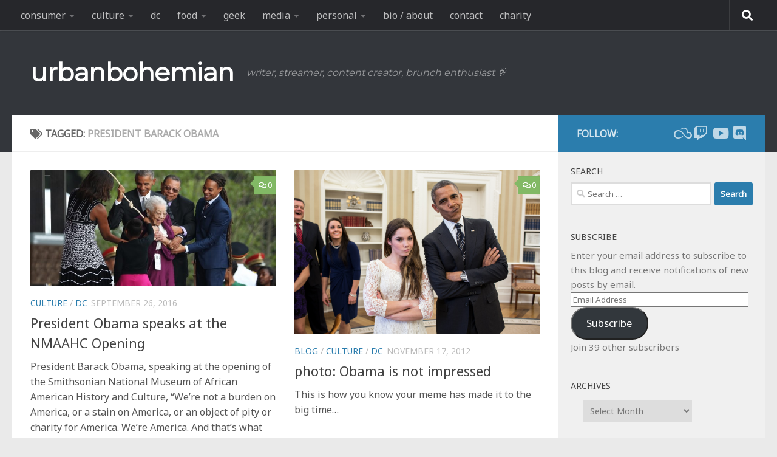

--- FILE ---
content_type: text/html; charset=UTF-8
request_url: https://urbanbohemian.com/tag/president-barack-obama/
body_size: 21867
content:
<!DOCTYPE html>
<html class="no-js" dir="ltr" lang="en-US" prefix="og: https://ogp.me/ns#">
<head>
  <meta charset="UTF-8">
  <meta name="viewport" content="width=device-width, initial-scale=1.0">
  <link rel="profile" href="https://gmpg.org/xfn/11" />
  <link rel="pingback" href="https://urbanbohemian.com/wordpress/xmlrpc.php">

  <title>President Barack Obama | urbanbohemian</title>

		<!-- All in One SEO 4.9.3 - aioseo.com -->
	<meta name="robots" content="max-image-preview:large" />
	<link rel="canonical" href="https://urbanbohemian.com/tag/president-barack-obama/" />
	<meta name="generator" content="All in One SEO (AIOSEO) 4.9.3" />
		<script type="application/ld+json" class="aioseo-schema">
			{"@context":"https:\/\/schema.org","@graph":[{"@type":"BreadcrumbList","@id":"https:\/\/urbanbohemian.com\/tag\/president-barack-obama\/#breadcrumblist","itemListElement":[{"@type":"ListItem","@id":"https:\/\/urbanbohemian.com#listItem","position":1,"name":"Home","item":"https:\/\/urbanbohemian.com","nextItem":{"@type":"ListItem","@id":"https:\/\/urbanbohemian.com\/tag\/president-barack-obama\/#listItem","name":"President Barack Obama"}},{"@type":"ListItem","@id":"https:\/\/urbanbohemian.com\/tag\/president-barack-obama\/#listItem","position":2,"name":"President Barack Obama","previousItem":{"@type":"ListItem","@id":"https:\/\/urbanbohemian.com#listItem","name":"Home"}}]},{"@type":"CollectionPage","@id":"https:\/\/urbanbohemian.com\/tag\/president-barack-obama\/#collectionpage","url":"https:\/\/urbanbohemian.com\/tag\/president-barack-obama\/","name":"President Barack Obama | urbanbohemian","inLanguage":"en-US","isPartOf":{"@id":"https:\/\/urbanbohemian.com\/#website"},"breadcrumb":{"@id":"https:\/\/urbanbohemian.com\/tag\/president-barack-obama\/#breadcrumblist"}},{"@type":"Person","@id":"https:\/\/urbanbohemian.com\/#person","name":"Brian Gray","image":{"@type":"ImageObject","@id":"https:\/\/urbanbohemian.com\/tag\/president-barack-obama\/#personImage","url":"https:\/\/secure.gravatar.com\/avatar\/6e673643606de098c5883a78939e170fcb62bff3991963a57285142ada067339?s=96&d=identicon&r=g","width":96,"height":96,"caption":"Brian Gray"},"sameAs":["urbanbohemian"]},{"@type":"WebSite","@id":"https:\/\/urbanbohemian.com\/#website","url":"https:\/\/urbanbohemian.com\/","name":"urbanbohemian","description":"writer, streamer, content creator,  brunch enthusiast \ud83e\udd42","inLanguage":"en-US","publisher":{"@id":"https:\/\/urbanbohemian.com\/#person"}}]}
		</script>
		<!-- All in One SEO -->

<script>document.documentElement.className = document.documentElement.className.replace("no-js","js");</script>
<link rel='dns-prefetch' href='//secure.gravatar.com' />
<link rel='dns-prefetch' href='//stats.wp.com' />
<link rel="alternate" type="application/rss+xml" title="urbanbohemian &raquo; Feed" href="https://urbanbohemian.com/feed/" />
<link rel="alternate" type="application/rss+xml" title="urbanbohemian &raquo; Comments Feed" href="https://urbanbohemian.com/comments/feed/" />
<link rel="alternate" type="application/rss+xml" title="urbanbohemian &raquo; President Barack Obama Tag Feed" href="https://urbanbohemian.com/tag/president-barack-obama/feed/" />
<style id='wp-img-auto-sizes-contain-inline-css'>
img:is([sizes=auto i],[sizes^="auto," i]){contain-intrinsic-size:3000px 1500px}
/*# sourceURL=wp-img-auto-sizes-contain-inline-css */
</style>
<style id='wp-emoji-styles-inline-css'>

	img.wp-smiley, img.emoji {
		display: inline !important;
		border: none !important;
		box-shadow: none !important;
		height: 1em !important;
		width: 1em !important;
		margin: 0 0.07em !important;
		vertical-align: -0.1em !important;
		background: none !important;
		padding: 0 !important;
	}
/*# sourceURL=wp-emoji-styles-inline-css */
</style>
<style id='wp-block-library-inline-css'>
:root{--wp-block-synced-color:#7a00df;--wp-block-synced-color--rgb:122,0,223;--wp-bound-block-color:var(--wp-block-synced-color);--wp-editor-canvas-background:#ddd;--wp-admin-theme-color:#007cba;--wp-admin-theme-color--rgb:0,124,186;--wp-admin-theme-color-darker-10:#006ba1;--wp-admin-theme-color-darker-10--rgb:0,107,160.5;--wp-admin-theme-color-darker-20:#005a87;--wp-admin-theme-color-darker-20--rgb:0,90,135;--wp-admin-border-width-focus:2px}@media (min-resolution:192dpi){:root{--wp-admin-border-width-focus:1.5px}}.wp-element-button{cursor:pointer}:root .has-very-light-gray-background-color{background-color:#eee}:root .has-very-dark-gray-background-color{background-color:#313131}:root .has-very-light-gray-color{color:#eee}:root .has-very-dark-gray-color{color:#313131}:root .has-vivid-green-cyan-to-vivid-cyan-blue-gradient-background{background:linear-gradient(135deg,#00d084,#0693e3)}:root .has-purple-crush-gradient-background{background:linear-gradient(135deg,#34e2e4,#4721fb 50%,#ab1dfe)}:root .has-hazy-dawn-gradient-background{background:linear-gradient(135deg,#faaca8,#dad0ec)}:root .has-subdued-olive-gradient-background{background:linear-gradient(135deg,#fafae1,#67a671)}:root .has-atomic-cream-gradient-background{background:linear-gradient(135deg,#fdd79a,#004a59)}:root .has-nightshade-gradient-background{background:linear-gradient(135deg,#330968,#31cdcf)}:root .has-midnight-gradient-background{background:linear-gradient(135deg,#020381,#2874fc)}:root{--wp--preset--font-size--normal:16px;--wp--preset--font-size--huge:42px}.has-regular-font-size{font-size:1em}.has-larger-font-size{font-size:2.625em}.has-normal-font-size{font-size:var(--wp--preset--font-size--normal)}.has-huge-font-size{font-size:var(--wp--preset--font-size--huge)}.has-text-align-center{text-align:center}.has-text-align-left{text-align:left}.has-text-align-right{text-align:right}.has-fit-text{white-space:nowrap!important}#end-resizable-editor-section{display:none}.aligncenter{clear:both}.items-justified-left{justify-content:flex-start}.items-justified-center{justify-content:center}.items-justified-right{justify-content:flex-end}.items-justified-space-between{justify-content:space-between}.screen-reader-text{border:0;clip-path:inset(50%);height:1px;margin:-1px;overflow:hidden;padding:0;position:absolute;width:1px;word-wrap:normal!important}.screen-reader-text:focus{background-color:#ddd;clip-path:none;color:#444;display:block;font-size:1em;height:auto;left:5px;line-height:normal;padding:15px 23px 14px;text-decoration:none;top:5px;width:auto;z-index:100000}html :where(.has-border-color){border-style:solid}html :where([style*=border-top-color]){border-top-style:solid}html :where([style*=border-right-color]){border-right-style:solid}html :where([style*=border-bottom-color]){border-bottom-style:solid}html :where([style*=border-left-color]){border-left-style:solid}html :where([style*=border-width]){border-style:solid}html :where([style*=border-top-width]){border-top-style:solid}html :where([style*=border-right-width]){border-right-style:solid}html :where([style*=border-bottom-width]){border-bottom-style:solid}html :where([style*=border-left-width]){border-left-style:solid}html :where(img[class*=wp-image-]){height:auto;max-width:100%}:where(figure){margin:0 0 1em}html :where(.is-position-sticky){--wp-admin--admin-bar--position-offset:var(--wp-admin--admin-bar--height,0px)}@media screen and (max-width:600px){html :where(.is-position-sticky){--wp-admin--admin-bar--position-offset:0px}}

/*# sourceURL=wp-block-library-inline-css */
</style><style id='global-styles-inline-css'>
:root{--wp--preset--aspect-ratio--square: 1;--wp--preset--aspect-ratio--4-3: 4/3;--wp--preset--aspect-ratio--3-4: 3/4;--wp--preset--aspect-ratio--3-2: 3/2;--wp--preset--aspect-ratio--2-3: 2/3;--wp--preset--aspect-ratio--16-9: 16/9;--wp--preset--aspect-ratio--9-16: 9/16;--wp--preset--color--black: #000000;--wp--preset--color--cyan-bluish-gray: #abb8c3;--wp--preset--color--white: #ffffff;--wp--preset--color--pale-pink: #f78da7;--wp--preset--color--vivid-red: #cf2e2e;--wp--preset--color--luminous-vivid-orange: #ff6900;--wp--preset--color--luminous-vivid-amber: #fcb900;--wp--preset--color--light-green-cyan: #7bdcb5;--wp--preset--color--vivid-green-cyan: #00d084;--wp--preset--color--pale-cyan-blue: #8ed1fc;--wp--preset--color--vivid-cyan-blue: #0693e3;--wp--preset--color--vivid-purple: #9b51e0;--wp--preset--gradient--vivid-cyan-blue-to-vivid-purple: linear-gradient(135deg,rgb(6,147,227) 0%,rgb(155,81,224) 100%);--wp--preset--gradient--light-green-cyan-to-vivid-green-cyan: linear-gradient(135deg,rgb(122,220,180) 0%,rgb(0,208,130) 100%);--wp--preset--gradient--luminous-vivid-amber-to-luminous-vivid-orange: linear-gradient(135deg,rgb(252,185,0) 0%,rgb(255,105,0) 100%);--wp--preset--gradient--luminous-vivid-orange-to-vivid-red: linear-gradient(135deg,rgb(255,105,0) 0%,rgb(207,46,46) 100%);--wp--preset--gradient--very-light-gray-to-cyan-bluish-gray: linear-gradient(135deg,rgb(238,238,238) 0%,rgb(169,184,195) 100%);--wp--preset--gradient--cool-to-warm-spectrum: linear-gradient(135deg,rgb(74,234,220) 0%,rgb(151,120,209) 20%,rgb(207,42,186) 40%,rgb(238,44,130) 60%,rgb(251,105,98) 80%,rgb(254,248,76) 100%);--wp--preset--gradient--blush-light-purple: linear-gradient(135deg,rgb(255,206,236) 0%,rgb(152,150,240) 100%);--wp--preset--gradient--blush-bordeaux: linear-gradient(135deg,rgb(254,205,165) 0%,rgb(254,45,45) 50%,rgb(107,0,62) 100%);--wp--preset--gradient--luminous-dusk: linear-gradient(135deg,rgb(255,203,112) 0%,rgb(199,81,192) 50%,rgb(65,88,208) 100%);--wp--preset--gradient--pale-ocean: linear-gradient(135deg,rgb(255,245,203) 0%,rgb(182,227,212) 50%,rgb(51,167,181) 100%);--wp--preset--gradient--electric-grass: linear-gradient(135deg,rgb(202,248,128) 0%,rgb(113,206,126) 100%);--wp--preset--gradient--midnight: linear-gradient(135deg,rgb(2,3,129) 0%,rgb(40,116,252) 100%);--wp--preset--font-size--small: 13px;--wp--preset--font-size--medium: 20px;--wp--preset--font-size--large: 36px;--wp--preset--font-size--x-large: 42px;--wp--preset--spacing--20: 0.44rem;--wp--preset--spacing--30: 0.67rem;--wp--preset--spacing--40: 1rem;--wp--preset--spacing--50: 1.5rem;--wp--preset--spacing--60: 2.25rem;--wp--preset--spacing--70: 3.38rem;--wp--preset--spacing--80: 5.06rem;--wp--preset--shadow--natural: 6px 6px 9px rgba(0, 0, 0, 0.2);--wp--preset--shadow--deep: 12px 12px 50px rgba(0, 0, 0, 0.4);--wp--preset--shadow--sharp: 6px 6px 0px rgba(0, 0, 0, 0.2);--wp--preset--shadow--outlined: 6px 6px 0px -3px rgb(255, 255, 255), 6px 6px rgb(0, 0, 0);--wp--preset--shadow--crisp: 6px 6px 0px rgb(0, 0, 0);}:where(.is-layout-flex){gap: 0.5em;}:where(.is-layout-grid){gap: 0.5em;}body .is-layout-flex{display: flex;}.is-layout-flex{flex-wrap: wrap;align-items: center;}.is-layout-flex > :is(*, div){margin: 0;}body .is-layout-grid{display: grid;}.is-layout-grid > :is(*, div){margin: 0;}:where(.wp-block-columns.is-layout-flex){gap: 2em;}:where(.wp-block-columns.is-layout-grid){gap: 2em;}:where(.wp-block-post-template.is-layout-flex){gap: 1.25em;}:where(.wp-block-post-template.is-layout-grid){gap: 1.25em;}.has-black-color{color: var(--wp--preset--color--black) !important;}.has-cyan-bluish-gray-color{color: var(--wp--preset--color--cyan-bluish-gray) !important;}.has-white-color{color: var(--wp--preset--color--white) !important;}.has-pale-pink-color{color: var(--wp--preset--color--pale-pink) !important;}.has-vivid-red-color{color: var(--wp--preset--color--vivid-red) !important;}.has-luminous-vivid-orange-color{color: var(--wp--preset--color--luminous-vivid-orange) !important;}.has-luminous-vivid-amber-color{color: var(--wp--preset--color--luminous-vivid-amber) !important;}.has-light-green-cyan-color{color: var(--wp--preset--color--light-green-cyan) !important;}.has-vivid-green-cyan-color{color: var(--wp--preset--color--vivid-green-cyan) !important;}.has-pale-cyan-blue-color{color: var(--wp--preset--color--pale-cyan-blue) !important;}.has-vivid-cyan-blue-color{color: var(--wp--preset--color--vivid-cyan-blue) !important;}.has-vivid-purple-color{color: var(--wp--preset--color--vivid-purple) !important;}.has-black-background-color{background-color: var(--wp--preset--color--black) !important;}.has-cyan-bluish-gray-background-color{background-color: var(--wp--preset--color--cyan-bluish-gray) !important;}.has-white-background-color{background-color: var(--wp--preset--color--white) !important;}.has-pale-pink-background-color{background-color: var(--wp--preset--color--pale-pink) !important;}.has-vivid-red-background-color{background-color: var(--wp--preset--color--vivid-red) !important;}.has-luminous-vivid-orange-background-color{background-color: var(--wp--preset--color--luminous-vivid-orange) !important;}.has-luminous-vivid-amber-background-color{background-color: var(--wp--preset--color--luminous-vivid-amber) !important;}.has-light-green-cyan-background-color{background-color: var(--wp--preset--color--light-green-cyan) !important;}.has-vivid-green-cyan-background-color{background-color: var(--wp--preset--color--vivid-green-cyan) !important;}.has-pale-cyan-blue-background-color{background-color: var(--wp--preset--color--pale-cyan-blue) !important;}.has-vivid-cyan-blue-background-color{background-color: var(--wp--preset--color--vivid-cyan-blue) !important;}.has-vivid-purple-background-color{background-color: var(--wp--preset--color--vivid-purple) !important;}.has-black-border-color{border-color: var(--wp--preset--color--black) !important;}.has-cyan-bluish-gray-border-color{border-color: var(--wp--preset--color--cyan-bluish-gray) !important;}.has-white-border-color{border-color: var(--wp--preset--color--white) !important;}.has-pale-pink-border-color{border-color: var(--wp--preset--color--pale-pink) !important;}.has-vivid-red-border-color{border-color: var(--wp--preset--color--vivid-red) !important;}.has-luminous-vivid-orange-border-color{border-color: var(--wp--preset--color--luminous-vivid-orange) !important;}.has-luminous-vivid-amber-border-color{border-color: var(--wp--preset--color--luminous-vivid-amber) !important;}.has-light-green-cyan-border-color{border-color: var(--wp--preset--color--light-green-cyan) !important;}.has-vivid-green-cyan-border-color{border-color: var(--wp--preset--color--vivid-green-cyan) !important;}.has-pale-cyan-blue-border-color{border-color: var(--wp--preset--color--pale-cyan-blue) !important;}.has-vivid-cyan-blue-border-color{border-color: var(--wp--preset--color--vivid-cyan-blue) !important;}.has-vivid-purple-border-color{border-color: var(--wp--preset--color--vivid-purple) !important;}.has-vivid-cyan-blue-to-vivid-purple-gradient-background{background: var(--wp--preset--gradient--vivid-cyan-blue-to-vivid-purple) !important;}.has-light-green-cyan-to-vivid-green-cyan-gradient-background{background: var(--wp--preset--gradient--light-green-cyan-to-vivid-green-cyan) !important;}.has-luminous-vivid-amber-to-luminous-vivid-orange-gradient-background{background: var(--wp--preset--gradient--luminous-vivid-amber-to-luminous-vivid-orange) !important;}.has-luminous-vivid-orange-to-vivid-red-gradient-background{background: var(--wp--preset--gradient--luminous-vivid-orange-to-vivid-red) !important;}.has-very-light-gray-to-cyan-bluish-gray-gradient-background{background: var(--wp--preset--gradient--very-light-gray-to-cyan-bluish-gray) !important;}.has-cool-to-warm-spectrum-gradient-background{background: var(--wp--preset--gradient--cool-to-warm-spectrum) !important;}.has-blush-light-purple-gradient-background{background: var(--wp--preset--gradient--blush-light-purple) !important;}.has-blush-bordeaux-gradient-background{background: var(--wp--preset--gradient--blush-bordeaux) !important;}.has-luminous-dusk-gradient-background{background: var(--wp--preset--gradient--luminous-dusk) !important;}.has-pale-ocean-gradient-background{background: var(--wp--preset--gradient--pale-ocean) !important;}.has-electric-grass-gradient-background{background: var(--wp--preset--gradient--electric-grass) !important;}.has-midnight-gradient-background{background: var(--wp--preset--gradient--midnight) !important;}.has-small-font-size{font-size: var(--wp--preset--font-size--small) !important;}.has-medium-font-size{font-size: var(--wp--preset--font-size--medium) !important;}.has-large-font-size{font-size: var(--wp--preset--font-size--large) !important;}.has-x-large-font-size{font-size: var(--wp--preset--font-size--x-large) !important;}
/*# sourceURL=global-styles-inline-css */
</style>

<style id='classic-theme-styles-inline-css'>
/*! This file is auto-generated */
.wp-block-button__link{color:#fff;background-color:#32373c;border-radius:9999px;box-shadow:none;text-decoration:none;padding:calc(.667em + 2px) calc(1.333em + 2px);font-size:1.125em}.wp-block-file__button{background:#32373c;color:#fff;text-decoration:none}
/*# sourceURL=/wp-includes/css/classic-themes.min.css */
</style>
<link rel='stylesheet' id='hueman-main-style-css' href='https://urbanbohemian.com/wordpress/wp-content/themes/hueman/assets/front/css/main.min.css?ver=3.7.27' media='all' />
<style id='hueman-main-style-inline-css'>
body { font-family:Arial, sans-serif;font-size:1.00rem }@media only screen and (min-width: 720px) {
        .nav > li { font-size:1.00rem; }
      }.sidebar .widget { padding-left: 20px; padding-right: 20px; padding-top: 20px; }::selection { background-color: #2b7dad; }
::-moz-selection { background-color: #2b7dad; }a,a>span.hu-external::after,.themeform label .required,#flexslider-featured .flex-direction-nav .flex-next:hover,#flexslider-featured .flex-direction-nav .flex-prev:hover,.post-hover:hover .post-title a,.post-title a:hover,.sidebar.s1 .post-nav li a:hover i,.content .post-nav li a:hover i,.post-related a:hover,.sidebar.s1 .widget_rss ul li a,#footer .widget_rss ul li a,.sidebar.s1 .widget_calendar a,#footer .widget_calendar a,.sidebar.s1 .alx-tab .tab-item-category a,.sidebar.s1 .alx-posts .post-item-category a,.sidebar.s1 .alx-tab li:hover .tab-item-title a,.sidebar.s1 .alx-tab li:hover .tab-item-comment a,.sidebar.s1 .alx-posts li:hover .post-item-title a,#footer .alx-tab .tab-item-category a,#footer .alx-posts .post-item-category a,#footer .alx-tab li:hover .tab-item-title a,#footer .alx-tab li:hover .tab-item-comment a,#footer .alx-posts li:hover .post-item-title a,.comment-tabs li.active a,.comment-awaiting-moderation,.child-menu a:hover,.child-menu .current_page_item > a,.wp-pagenavi a{ color: #2b7dad; }input[type="submit"],.themeform button[type="submit"],.sidebar.s1 .sidebar-top,.sidebar.s1 .sidebar-toggle,#flexslider-featured .flex-control-nav li a.flex-active,.post-tags a:hover,.sidebar.s1 .widget_calendar caption,#footer .widget_calendar caption,.author-bio .bio-avatar:after,.commentlist li.bypostauthor > .comment-body:after,.commentlist li.comment-author-admin > .comment-body:after{ background-color: #2b7dad; }.post-format .format-container { border-color: #2b7dad; }.sidebar.s1 .alx-tabs-nav li.active a,#footer .alx-tabs-nav li.active a,.comment-tabs li.active a,.wp-pagenavi a:hover,.wp-pagenavi a:active,.wp-pagenavi span.current{ border-bottom-color: #2b7dad!important; }.sidebar.s2 .post-nav li a:hover i,
.sidebar.s2 .widget_rss ul li a,
.sidebar.s2 .widget_calendar a,
.sidebar.s2 .alx-tab .tab-item-category a,
.sidebar.s2 .alx-posts .post-item-category a,
.sidebar.s2 .alx-tab li:hover .tab-item-title a,
.sidebar.s2 .alx-tab li:hover .tab-item-comment a,
.sidebar.s2 .alx-posts li:hover .post-item-title a { color: #82b965; }
.sidebar.s2 .sidebar-top,.sidebar.s2 .sidebar-toggle,.post-comments,.jp-play-bar,.jp-volume-bar-value,.sidebar.s2 .widget_calendar caption{ background-color: #82b965; }.sidebar.s2 .alx-tabs-nav li.active a { border-bottom-color: #82b965; }
.post-comments::before { border-right-color: #82b965; }
      .search-expand,
              #nav-topbar.nav-container { background-color: #26272b}@media only screen and (min-width: 720px) {
                #nav-topbar .nav ul { background-color: #26272b; }
              }.is-scrolled #header .nav-container.desktop-sticky,
              .is-scrolled #header .search-expand { background-color: #26272b; background-color: rgba(38,39,43,0.90) }.is-scrolled .topbar-transparent #nav-topbar.desktop-sticky .nav ul { background-color: #26272b; background-color: rgba(38,39,43,0.95) }#header { background-color: #33363b; }
@media only screen and (min-width: 720px) {
  #nav-header .nav ul { background-color: #33363b; }
}
        #header #nav-mobile { background-color: #33363b; }.is-scrolled #header #nav-mobile { background-color: #33363b; background-color: rgba(51,54,59,0.90) }#nav-header.nav-container, #main-header-search .search-expand { background-color: ; }
@media only screen and (min-width: 720px) {
  #nav-header .nav ul { background-color: ; }
}
        img { -webkit-border-radius: 1px; border-radius: 1px; }
/*# sourceURL=hueman-main-style-inline-css */
</style>
<link rel='stylesheet' id='hueman-font-awesome-css' href='https://urbanbohemian.com/wordpress/wp-content/themes/hueman/assets/front/css/font-awesome.min.css?ver=3.7.27' media='all' />
<link rel='stylesheet' id='jetpack-subscriptions-css' href='https://urbanbohemian.com/wordpress/wp-content/plugins/jetpack/_inc/build/subscriptions/subscriptions.min.css?ver=15.4' media='all' />
<link rel='stylesheet' id='slb_core-css' href='https://urbanbohemian.com/wordpress/wp-content/plugins/simple-lightbox/client/css/app.css?ver=2.9.4' media='all' />
<script src="https://urbanbohemian.com/wordpress/wp-includes/js/jquery/jquery.min.js?ver=3.7.1" id="jquery-core-js"></script>
<script src="https://urbanbohemian.com/wordpress/wp-includes/js/jquery/jquery-migrate.min.js?ver=3.4.1" id="jquery-migrate-js"></script>
<link rel="https://api.w.org/" href="https://urbanbohemian.com/wp-json/" /><link rel="alternate" title="JSON" type="application/json" href="https://urbanbohemian.com/wp-json/wp/v2/tags/1447" /><link rel="EditURI" type="application/rsd+xml" title="RSD" href="https://urbanbohemian.com/wordpress/xmlrpc.php?rsd" />
	<style>img#wpstats{display:none}</style>
		    <link rel="preload" as="font" type="font/woff2" href="https://urbanbohemian.com/wordpress/wp-content/themes/hueman/assets/front/webfonts/fa-brands-400.woff2?v=5.15.2" crossorigin="anonymous"/>
    <link rel="preload" as="font" type="font/woff2" href="https://urbanbohemian.com/wordpress/wp-content/themes/hueman/assets/front/webfonts/fa-regular-400.woff2?v=5.15.2" crossorigin="anonymous"/>
    <link rel="preload" as="font" type="font/woff2" href="https://urbanbohemian.com/wordpress/wp-content/themes/hueman/assets/front/webfonts/fa-solid-900.woff2?v=5.15.2" crossorigin="anonymous"/>
  <!--[if lt IE 9]>
<script src="https://urbanbohemian.com/wordpress/wp-content/themes/hueman/assets/front/js/ie/html5shiv-printshiv.min.js"></script>
<script src="https://urbanbohemian.com/wordpress/wp-content/themes/hueman/assets/front/js/ie/selectivizr.js"></script>
<![endif]-->
<style>.recentcomments a{display:inline !important;padding:0 !important;margin:0 !important;}</style>		<style id="wp-custom-css">
			/*
Welcome to Custom CSS!

CSS (Cascading Style Sheets) is a kind of code that tells the browser how
to render a web page. You may delete these comments and get started with
your customizations.

By default, your stylesheet will be loaded after the theme stylesheets,
which means that your rules can take precedence and override the theme CSS
rules. Just write here what you want to change, you don't need to copy all
your theme's stylesheet content.
*/

/* body font change */

@import url('https://fonts.googleapis.com/css?family=Mukta&display=swap');
@import url('https://fonts.googleapis.com/css?family=Roboto&display=swap');
@import url('https://fonts.googleapis.com/css?family=Montserrat&display=swap');
@import url('https://fonts.googleapis.com/css?family=Droid+Sans&display=swap');
@import url('https://fonts.googleapis.com/css?family=Noto+Sans&display=swap');


/* Updating figure captions for nicer galleries */ 
.wp-block-gallery.has-nested-images figure.wp-block-image figcaption {
    background: linear-gradient(0deg,rgba(0,0,0,.7),rgba(0,0,0,.3) 100%,transparent);
    padding: 0 4px 4px;
    line-height: normal;
}

/* body font change */

body {
	font-family: 'Noto Sans', -apple-system, BlinkMacSystemFont, Segoe UI, Roboto, Helvetica, Arial, sans-serif, Apple Color Emoji, Segoe UI Emoji;

/* Only supported on Chromium-based browsers and Safari */
font-family: 'Noto Sans', system-ui, sans-serif;
	color: #444;
}

.logo-tagline-group {
	font-family: 'Montserrat',system-ui, -apple-system, BlinkMacSystemFont, Segoe UI, Roboto, Helvetica, Arial, sans-serif, Apple Color Emoji, Segoe UI Emoji;
}
.custom-logo-link {
	font-weight: bold
}

.entry.excerpt {
    font-size: 1em;
    color: #555;
}

/* forced width classes */
.width75 {width:75%;}
.width90 {width:90%;}

/* tweet alignment */
.twitter-tweet {margin:auto;}

/* contact buttons */

div.contactDescription {
    margin: auto;
    width: calc(100% - 7rem);
    text-align: center;
}

p.contactName {
	font-size: 1.5em;
	font-weight: bold;
}
p.contactBlurb {
	font-size: 1.25em;
	font-style: italic;
}

.contactImageBorder img {
	border: 5px solid black;
  border-radius: 50%;
  padding: 1px;
	width: 75%;
}

div.buttonColumn {
		--padding-horizontal: 3rem;
    --padding-vertical: 3rem;
    --spacing: 1.25rem;
    --width: 30rem;
}

ul.contactButtons {
		cursor: default;
    display: flex;
    justify-content: flex-end;
    letter-spacing: 0;
    padding: 0;
    flex-direction: column;
    align-items: center;
		list-style: none;
}

.contactButtons li {
	max-width: 100%;
	list-style: none !important;
}

.contactButtons li a {
		display: flex;
    border-radius: 2rem;
    border: 1px solid black;
    margin: 0.25em;
	  align-items: center;
    justify-content: center;
    max-width: 100%;
    text-align: center;
    text-decoration: none;
    white-space: nowrap;
    width: 20rem;
    height: 2.75rem;
    line-height: 2.75rem;
    padding: 0 1.875rem;
    vertical-align: middle;
    font-family: system-ui, sans-serif;
    font-size: 1.125em;
    font-weight: 600;
	  color: black;
}

.contactButtons li a:hover, .contactButtons li a:focus {
	    transform: scale(1.095);
}

.contactButtons li a span {
	text-align: left;
	width: 100%;
}

.contactButtons li a i {
	  min-width: 16px;
    width: 1.625em;
    margin-left: 0.5em;
    margin-right: calc(-0.125em + 0rem);
	  font-size: 1.25em;
		color: white;
}

@supports (-webkit-text-stroke: 1px rgb(0 0 0 / 50%)) {
  .contactButtons li a i {
    -webkit-text-stroke: 1px rgb(0 0 0 / 50%);
    -webkit-text-fill-color: white;
  }
}

/* BEGIN Rainbow Buttons */
/* RED */
.contactButtons li:nth-child(1) a {
background: rgb(228 3 3);
background: linear-gradient(270deg, rgb(228 3 3) 0%, rgb(228 3 3 / 10%) 69%);
}

/* ORANGE */
.contactButtons li:nth-child(2) a {
background: rgb(255 140 0);
background: linear-gradient(270deg, rgb(255 140 0) 0%, rgb(255 140 0 / 10%) 69%);
}

/* YELLOW */
.contactButtons li:nth-child(3) a {
background: rgb(255 237 0);
background: linear-gradient(270deg, rgb(255 237 0) 0%, rgb(255 237 0 / 10%) 69%);
}

/* GREEN */
.contactButtons li:nth-child(4) a {
background: rgb(0 128 38);
background: linear-gradient(270deg, rgb(0 128 38) 0%, rgb(0 128 38 / 10%) 69%);
}

/* INDIGO */
.contactButtons li:nth-child(5) a {
background: rgb(0 77 255);
background: linear-gradient(270deg, rgb(0 77 255) 0%, rgb(0 77 255 / 10%) 69%);
}

/* VIOLET */
.contactButtons li:nth-child(6) a {
background: rgb(117 7 135);
background: linear-gradient(270deg, rgb(117 7 135) 0%, rgb(117 7 135 / 10%) 69%);
}

/* WHITE */
.contactButtons li:nth-child(7) a {
background: rgb(255 255 255);
background: linear-gradient(270deg, rgb(255 255 255) 0%, rgb(255 255 255 / 10%) 69%);
}

/* PINK */
.contactButtons li:nth-child(8) a {
background: rgb(255 175 200);
background: linear-gradient(270deg, rgb(255 175 200) 0%, rgb(255 175 200 / 10%) 69%);
}

/* BLUE */
.contactButtons li:nth-child(9) a {
background: rgb(116 215 238);
background: linear-gradient(270deg, rgb(116 215 238) 0%, rgb(116 215 238 / 10%) 69%);
}

/* BROWN */
.contactButtons li:nth-child(10) a {
background: rgb(97 57 21);
background: linear-gradient(270deg, rgb(97 57 21) 0%, rgb(97 57 21 / 10%) 69%);
}

/* BLACK */
.contactButtons li:nth-child(11) a {
background: rgb(0 0 0);
background: linear-gradient(270deg, rgb(0 0 0) 0%, rgb(0 0 0 / 10%) 69%);
}

/* SECOND YELLOW */
.contactButtons li:nth-child(12) a {
background: rgb(253 216 23);
background: linear-gradient(270deg, rgb(253 216 23) 0%, rgb(253 216 23 / 10%) 69%);
}

/* SECOND PURPLE */
.contactButtons li:nth-child(13) a {
background: rgb(102 51 139);
background: linear-gradient(270deg, rgb(102 51 139) 0%, rgb(102 51 139 / 10%) 69%);
}

/* END Rainbow Buttons */


@media (max-width: 480px) {
	.contactButtons li a {
		display: flex;
    border-radius: 2rem;
    border: 1px solid black;
    margin: 0.25em;
	  align-items: center;
    justify-content: center;
    max-width: 100%;
    text-align: center;
    text-decoration: none;
    white-space: nowrap;
    width: 15rem;
    height: 2.75rem;
    line-height: 2.75rem;
    padding: 0 1.875rem;
    vertical-align: middle;
    font-family: system-ui, sans-serif;
    font-size: 1.125em;
    font-weight: 600;
	}

	div.contactDescription {
    margin: auto;
    width: calc(100% - 7rem);
    text-align: center;
	}
}
@media (max-width: 360px) {
	.contactButtons li a {
		display: flex;
    border-radius: 2rem;
    border: 1px solid black;
    margin: 0.25em;
	  align-items: center;
    justify-content: center;
    max-width: 100%;
    text-align: center;
    text-decoration: none;
    white-space: nowrap;
    width: 12rem;
    height: 2.75rem;
    line-height: 2.75rem;
    padding: 0 1.875rem;
    vertical-align: middle;
    font-family: system-ui, sans-serif;
    font-size: 1.125em;
    font-weight: 600;
	}
	div.contactDescription {
    margin: auto;
    width: calc(100% - 7rem);
    text-align: center;
	}
}

/* contact social icons */
ul.contactIcons {
	margin: 0 5% !important;	
}

ul.contactIcons li {
    list-style: none;
    display: inline-flex;
    float: left;
    padding: 1rem;
    border: 1px solid;
    border-radius: 100%;
    height: 3rem;
    width: 3rem;
    font-size: 3rem;
    margin: 0.5rem;
	  color: #888;
}

.bottomless { margin-bottom: 0;}

#twitterContact { color: #1da1f2; }
#twitchContact { color: #9146ff; }
#instagramContact { color: #c32aa3; }
#discordContact { color: #7289da; }
#facebookContact { color: #1877f2; }
#youtubeContact { color: #ff0000; }
#emailContact { color: #888; }
#paypalContact { color: #00457C; }
#kofiContact { color: #29ABE0; }

/* 3-column list menu */
ul.list-col-3 {
	column-count: 3;
}

/* 2-column aioseo list menu */
div.aioseo-toc {
    column-count: 2;
    margin: 2% auto;
    width: 80%;
}

/* subheading line height */

.subheading {
	line-height: 1.25em;
}

/* right hand UL menu for anchors */
ul.righthandmenu {
    float: right;
    margin: 20px;
    border-top: 1px #444 solid;
    border-bottom: 1px #444 solid;
    border-left: 1px #444 solid;
    padding: 10px 35px;
    border-right: 1px #444 solid;
}

/* indent for paragraphs on bio page */
.bio_description {
		margin-left: 35px;
    margin-right: 25px;
    font-size: smaller;
}

/* override article embed CSS */
.article-embed {
	margin: auto;
	width: 75%;
	padding-bottom: 25px;
}

/* recipe blockquote */
#recipe {
	border: 1px solid #000;
	padding: 15px;
	font-style: normal;
	font-size: .875em;
	margin: auto;
	width: 90%;
	background: url('//urbanbohemian.com/wordpress/wp-content/uploads/2015/10/paper_background.jpg') repeat;
	color: #000;
}

#recipe::before {
	display: none !important;
}

#recipe ol.notes {
	list-style-type: lower-alpha;
	font-size: .75em;
}

#recipe p.desc {
	font-style: italic;
}

#recipe p.note {
	font-size: .75em;
}

#recipe h2 {
	font-weight: 700;
	font-style: italic;
	color: #3c78a7;
	font-size: 1.75em;
}

#recipe h3 {
	color: #3c78a7;
	font-style: italic;
}

/* Contact Form 7 Customization */
.wpcf7 label {
	width: 75%;
}

.wpcf7 input[type="submit"] {
	margin-top: 25px;
}

#menu-menu-1 {
	text-transform: uppercase;
}

.left,.alignleft {
	float: left;
}

.right,.alignright {
	float: right;
}

.center,.aligncenter {
	margin-left: auto;
	margin-right: auto;
	text-align: center;
}

/* YOUTUBE */
div.youtube {
	text-align: center;
	padding-bottom: 15px;
	margin: auto;
}

/* FLV-EMBED */
#player1, #player2, #player3 {
	margin-left: auto;
	margin-right: auto;
	text-align: center;
}

/* FLICKR */
#flickr {
	width: 300px;
	height: 150px;
	margin-top: 5px;
	padding-bottom: 5px;
}

#flickr img {
	float: left;
	margin: 0 0 4px 4px;
	background: #e5e5e5;
	padding: 2px;
	width: 62px;
	height: 62px;
}

/* CONTACT WIDGET */
#contact p {
	font-size: 12px;
}

#contact input, #contact textarea {
	background: #e5e5e5;
	border: none;
	color: #575757;
	font-size: 12px;
}

/* CALENDAR 
#wp-calendar {
	margin: 5px auto;
	border: 1px solid #ddd;
	empty-cells: show;
	font-size: 1.2em;
	line-height: 1.2em;
	width: 85%;
}

#wp-calendar caption {
	font: bold 24px;
	letter-spacing: normal;
	padding: 2px 0;
	text-align: center;
}

#wp-calendar td {
	font: normal 12px;
	letter-spacing: normal;
	padding: 2px 0;
	text-align: center;
}

#wp-calendar th {
	font: bold 12px;
	letter-spacing: normal;
	padding: 2px 0;
	text-align: center;
} */
/* ARCHIVES */
.widget select {
	font: normal 12px;
	margin: 5px 20px;
	width: 180px;
}

/* FOOTNOTES */
sup.note {
}

.footnote {
	padding-top: 20px;
}

.footnote p {
	font-size: 16px;
	padding-bottom: -15px;
}

/* PAUPER */
.pauper {
	padding: 8px;
	color: #000000;
	font-size: 18px;
	background: #EEEEEE;
	border: 1px solid #DDDDDD;
	margin-bottom: 10px;
}

.pauper a {
	color: #750000;
	font-size: 18px;
}

/* Calendar Archives */
.cal-archive h1 {
	font-size: 48px;
	font-weight: normal;
	line-height: 38px;
	margin-bottom: 15px;
}

.cal-archive h1 a {
	text-decoration: none;
	color: #333333;
}

.cal-archive h1 a:hover {
	text-decoration: none;
}

/* Social Comment font fix */
#social .social-psst, #social .social-select {
	font-family: "Open Sans", Helvetica, Arial, sans-serif;
}

/*
	CSS Migrated from Jetpack:
*/

/*
Welcome to Custom CSS!

CSS (Cascading Style Sheets) is a kind of code that tells the browser how
to render a web page. You may delete these comments and get started with
your customizations.

By default, your stylesheet will be loaded after the theme stylesheets,
which means that your rules can take precedence and override the theme CSS
rules. Just write here what you want to change, you don't need to copy all
your theme's stylesheet content.
*/
/* body font change */
body {
	color: #444;
}

/* recipe blockquote */
#recipe {
	border: 1px solid #000;
	padding: 15px;
	font-style: normal;
	font-size: .875em;
	margin: auto;
	width: 90%;
	background: url('//urbanbohemian.com/wordpress/wp-content/uploads/2015/10/paper_background.jpg') repeat;
	color: #000;
}

#recipe::before {
	display: none !important;
}

#recipe ol.notes {
	list-style-type: lower-alpha;
	font-size: .75em;
}

#recipe p.desc {
	font-style: italic;
}

#recipe p.note {
	font-size: .75em;
}

#recipe h2 {
	font-weight: 700;
	font-style: italic;
	color: #3c78a7;
	font-size: 1.75em;
}

#recipe h3 {
	color: #3c78a7;
	font-style: italic;
}

/* Contact Form 7 Customization */
.wpcf7 label {
	width: 75%;
}

.wpcf7 input[type="submit"] {
	margin-top: 25px;
}

#menu-menu-1 {
	text-transform: uppercase;
}

.left,.alignleft {
	float: left;
}

.right,.alignright {
	float: right;
}

.center,.aligncenter {
	margin-left: auto;
	margin-right: auto;
	text-align: center;
}

/* YOUTUBE */
div.youtube {
	text-align: center;
	padding-bottom: 15px;
	margin: auto;
}

/* FLV-EMBED */
#player1, #player2, #player3 {
	margin-left: auto;
	margin-right: auto;
	text-align: center;
}

/* FLICKR */
#flickr {
	width: 300px;
	height: 150px;
	margin-top: 5px;
	padding-bottom: 5px;
}

#flickr img {
	float: left;
	margin: 0 0 4px 4px;
	background: #e5e5e5;
	padding: 2px;
	width: 62px;
	height: 62px;
}

/* CONTACT WIDGET */
#contact p {
	font-size: 12px;
}

#contact input, #contact textarea {
	background: #e5e5e5;
	border: none;
	color: #575757;
	font-size: 12px;
}

/* CALENDAR 
#wp-calendar {
	margin: 5px auto;
	border: 1px solid #ddd;
	empty-cells: show;
	font-size: 1.2em;
	line-height: 1.2em;
	width: 85%;
}

#wp-calendar caption {
	font: bold 24px;
	letter-spacing: normal;
	padding: 2px 0;
	text-align: center;
}

#wp-calendar td {
	font: normal 12px;
	letter-spacing: normal;
	padding: 2px 0;
	text-align: center;
}

#wp-calendar th {
	font: bold 12px;
	letter-spacing: normal;
	padding: 2px 0;
	text-align: center;
} */
/* ARCHIVES */
.widget select {
	font: normal 12px;
	margin: 5px 20px;
	width: 180px;
}

/* FOOTNOTES */
sup.note {
}

.footnote {
	padding-top: 20px;
}

.footnote p {
	font-size: 16px;
	padding-bottom: -15px;
}

/* PAUPER */
.pauper {
	padding: 8px;
	color: #000000;
	font-size: 18px;
	background: #EEEEEE;
	border: 1px solid #DDDDDD;
	margin-bottom: 10px;
}

.pauper a {
	color: #750000;
	font-size: 18px;
}

/* Calendar Archives */
.cal-archive h1 {
	font-size: 48px;
	font-weight: normal;
	line-height: 38px;
	margin-bottom: 15px;
}

.cal-archive h1 a {
	text-decoration: none;
	color: #333333;
}

.cal-archive h1 a:hover {
	text-decoration: none;
}

/* Social Comment font fix */
#social .social-psst, #social .social-select {
	font-family: "Open Sans", Helvetica, Arial, sans-serif;
}

/* Instagram Embed centering fix */
.instagram-media {
	margin: auto !important;
}		</style>
		</head>

<body data-rsssl=1 class="archive tag tag-president-barack-obama tag-1447 wp-embed-responsive wp-theme-hueman col-2cl full-width topbar-enabled mobile-sidebar-hide header-desktop-sticky header-mobile-sticky hueman-3-7-27 chrome">
<div id="wrapper">
  <a class="screen-reader-text skip-link" href="#content">Skip to content</a>
  
  <header id="header" class="main-menu-mobile-on one-mobile-menu main_menu header-ads-desktop  topbar-transparent no-header-img">
        <nav class="nav-container group mobile-menu mobile-sticky no-menu-assigned" id="nav-mobile" data-menu-id="header-1">
  <div class="mobile-title-logo-in-header"><p class="site-title">                  <a class="custom-logo-link" href="https://urbanbohemian.com/" rel="home" title="urbanbohemian | Home page">urbanbohemian</a>                </p></div>
        
                    <!-- <div class="ham__navbar-toggler collapsed" aria-expanded="false">
          <div class="ham__navbar-span-wrapper">
            <span class="ham-toggler-menu__span"></span>
          </div>
        </div> -->
        <button class="ham__navbar-toggler-two collapsed" title="Menu" aria-expanded="false">
          <span class="ham__navbar-span-wrapper">
            <span class="line line-1"></span>
            <span class="line line-2"></span>
            <span class="line line-3"></span>
          </span>
        </button>
            
      <div class="nav-text"></div>
      <div class="nav-wrap container">
                  <ul class="nav container-inner group mobile-search">
                            <li>
                  <form role="search" method="get" class="search-form" action="https://urbanbohemian.com/">
				<label>
					<span class="screen-reader-text">Search for:</span>
					<input type="search" class="search-field" placeholder="Search &hellip;" value="" name="s" />
				</label>
				<input type="submit" class="search-submit" value="Search" />
			</form>                </li>
                      </ul>
                <ul id="menu-menu-1" class="nav container-inner group"><li id="menu-item-42884" class="menu-item menu-item-type-taxonomy menu-item-object-category menu-item-has-children menu-item-42884"><a href="https://urbanbohemian.com/category/consumer/">consumer</a>
<ul class="sub-menu">
	<li id="menu-item-44128" class="menu-item menu-item-type-taxonomy menu-item-object-category menu-item-44128"><a href="https://urbanbohemian.com/category/reviews/">reviews</a></li>
</ul>
</li>
<li id="menu-item-42885" class="menu-item menu-item-type-taxonomy menu-item-object-category menu-item-has-children menu-item-42885"><a href="https://urbanbohemian.com/category/culture/">culture</a>
<ul class="sub-menu">
	<li id="menu-item-42889" class="menu-item menu-item-type-taxonomy menu-item-object-category menu-item-42889"><a href="https://urbanbohemian.com/category/culture/news/">news</a></li>
</ul>
</li>
<li id="menu-item-42886" class="menu-item menu-item-type-taxonomy menu-item-object-category menu-item-42886"><a href="https://urbanbohemian.com/category/dc/">dc</a></li>
<li id="menu-item-42887" class="menu-item menu-item-type-taxonomy menu-item-object-category menu-item-has-children menu-item-42887"><a href="https://urbanbohemian.com/category/food/">food</a>
<ul class="sub-menu">
	<li id="menu-item-44127" class="menu-item menu-item-type-taxonomy menu-item-object-category menu-item-44127"><a href="https://urbanbohemian.com/category/recipes/">recipes</a></li>
</ul>
</li>
<li id="menu-item-42888" class="menu-item menu-item-type-taxonomy menu-item-object-category menu-item-42888"><a href="https://urbanbohemian.com/category/geek/">geek</a></li>
<li id="menu-item-42883" class="menu-item menu-item-type-taxonomy menu-item-object-category menu-item-has-children menu-item-42883"><a href="https://urbanbohemian.com/category/media/">media</a>
<ul class="sub-menu">
	<li id="menu-item-44126" class="menu-item menu-item-type-taxonomy menu-item-object-category menu-item-44126"><a href="https://urbanbohemian.com/category/media/photos/">photos</a></li>
	<li id="menu-item-45247" class="menu-item menu-item-type-taxonomy menu-item-object-category menu-item-45247"><a href="https://urbanbohemian.com/category/media/video/">video</a></li>
	<li id="menu-item-45246" class="menu-item menu-item-type-taxonomy menu-item-object-category menu-item-45246"><a href="https://urbanbohemian.com/category/media/music/">music</a></li>
</ul>
</li>
<li id="menu-item-42890" class="menu-item menu-item-type-taxonomy menu-item-object-category menu-item-has-children menu-item-42890"><a href="https://urbanbohemian.com/category/personal/">personal</a>
<ul class="sub-menu">
	<li id="menu-item-44130" class="menu-item menu-item-type-taxonomy menu-item-object-category menu-item-44130"><a href="https://urbanbohemian.com/category/blog/">blog</a></li>
	<li id="menu-item-44129" class="menu-item menu-item-type-taxonomy menu-item-object-category menu-item-44129"><a href="https://urbanbohemian.com/category/writing/">writing</a></li>
	<li id="menu-item-44131" class="menu-item menu-item-type-taxonomy menu-item-object-category menu-item-44131"><a href="https://urbanbohemian.com/category/uncategorized/">Uncategorized</a></li>
</ul>
</li>
<li id="menu-item-42683" class="menu-item menu-item-type-post_type menu-item-object-page menu-item-42683"><a href="https://urbanbohemian.com/about/">bio / about</a></li>
<li id="menu-item-46156" class="menu-item menu-item-type-post_type menu-item-object-page menu-item-46156"><a href="https://urbanbohemian.com/contact/">contact</a></li>
<li id="menu-item-47716" class="menu-item menu-item-type-post_type menu-item-object-page menu-item-47716"><a href="https://urbanbohemian.com/charity/">charity</a></li>
</ul>      </div>
</nav><!--/#nav-topbar-->  
        <nav class="nav-container group desktop-menu desktop-sticky " id="nav-topbar" data-menu-id="header-2">
    <div class="nav-text"></div>
  <div class="topbar-toggle-down">
    <i class="fas fa-angle-double-down" aria-hidden="true" data-toggle="down" title="Expand menu"></i>
    <i class="fas fa-angle-double-up" aria-hidden="true" data-toggle="up" title="Collapse menu"></i>
  </div>
  <div class="nav-wrap container">
    <ul id="menu-menu-2" class="nav container-inner group"><li class="menu-item menu-item-type-taxonomy menu-item-object-category menu-item-has-children menu-item-42884"><a href="https://urbanbohemian.com/category/consumer/">consumer</a>
<ul class="sub-menu">
	<li class="menu-item menu-item-type-taxonomy menu-item-object-category menu-item-44128"><a href="https://urbanbohemian.com/category/reviews/">reviews</a></li>
</ul>
</li>
<li class="menu-item menu-item-type-taxonomy menu-item-object-category menu-item-has-children menu-item-42885"><a href="https://urbanbohemian.com/category/culture/">culture</a>
<ul class="sub-menu">
	<li class="menu-item menu-item-type-taxonomy menu-item-object-category menu-item-42889"><a href="https://urbanbohemian.com/category/culture/news/">news</a></li>
</ul>
</li>
<li class="menu-item menu-item-type-taxonomy menu-item-object-category menu-item-42886"><a href="https://urbanbohemian.com/category/dc/">dc</a></li>
<li class="menu-item menu-item-type-taxonomy menu-item-object-category menu-item-has-children menu-item-42887"><a href="https://urbanbohemian.com/category/food/">food</a>
<ul class="sub-menu">
	<li class="menu-item menu-item-type-taxonomy menu-item-object-category menu-item-44127"><a href="https://urbanbohemian.com/category/recipes/">recipes</a></li>
</ul>
</li>
<li class="menu-item menu-item-type-taxonomy menu-item-object-category menu-item-42888"><a href="https://urbanbohemian.com/category/geek/">geek</a></li>
<li class="menu-item menu-item-type-taxonomy menu-item-object-category menu-item-has-children menu-item-42883"><a href="https://urbanbohemian.com/category/media/">media</a>
<ul class="sub-menu">
	<li class="menu-item menu-item-type-taxonomy menu-item-object-category menu-item-44126"><a href="https://urbanbohemian.com/category/media/photos/">photos</a></li>
	<li class="menu-item menu-item-type-taxonomy menu-item-object-category menu-item-45247"><a href="https://urbanbohemian.com/category/media/video/">video</a></li>
	<li class="menu-item menu-item-type-taxonomy menu-item-object-category menu-item-45246"><a href="https://urbanbohemian.com/category/media/music/">music</a></li>
</ul>
</li>
<li class="menu-item menu-item-type-taxonomy menu-item-object-category menu-item-has-children menu-item-42890"><a href="https://urbanbohemian.com/category/personal/">personal</a>
<ul class="sub-menu">
	<li class="menu-item menu-item-type-taxonomy menu-item-object-category menu-item-44130"><a href="https://urbanbohemian.com/category/blog/">blog</a></li>
	<li class="menu-item menu-item-type-taxonomy menu-item-object-category menu-item-44129"><a href="https://urbanbohemian.com/category/writing/">writing</a></li>
	<li class="menu-item menu-item-type-taxonomy menu-item-object-category menu-item-44131"><a href="https://urbanbohemian.com/category/uncategorized/">Uncategorized</a></li>
</ul>
</li>
<li class="menu-item menu-item-type-post_type menu-item-object-page menu-item-42683"><a href="https://urbanbohemian.com/about/">bio / about</a></li>
<li class="menu-item menu-item-type-post_type menu-item-object-page menu-item-46156"><a href="https://urbanbohemian.com/contact/">contact</a></li>
<li class="menu-item menu-item-type-post_type menu-item-object-page menu-item-47716"><a href="https://urbanbohemian.com/charity/">charity</a></li>
</ul>  </div>
      <div id="topbar-header-search" class="container">
      <div class="container-inner">
        <button class="toggle-search"><i class="fas fa-search"></i></button>
        <div class="search-expand">
          <div class="search-expand-inner"><form role="search" method="get" class="search-form" action="https://urbanbohemian.com/">
				<label>
					<span class="screen-reader-text">Search for:</span>
					<input type="search" class="search-field" placeholder="Search &hellip;" value="" name="s" />
				</label>
				<input type="submit" class="search-submit" value="Search" />
			</form></div>
        </div>
      </div><!--/.container-inner-->
    </div><!--/.container-->
  
</nav><!--/#nav-topbar-->  
  <div class="container group">
        <div class="container-inner">

                    <div class="group hu-pad central-header-zone">
                  <div class="logo-tagline-group">
                      <p class="site-title">                  <a class="custom-logo-link" href="https://urbanbohemian.com/" rel="home" title="urbanbohemian | Home page">urbanbohemian</a>                </p>                                                <p class="site-description">writer, streamer, content creator,  brunch enthusiast &#x1f942;</p>
                                        </div>

                                </div>
      
      
    </div><!--/.container-inner-->
      </div><!--/.container-->

</header><!--/#header-->
  
  <div class="container" id="page">
    <div class="container-inner">
            <div class="main">
        <div class="main-inner group">
          
              <main class="content" id="content">
              <div class="page-title hu-pad group">
          	    		<h1><i class="fas fa-tags"></i>Tagged: <span>President Barack Obama </span></h1>
    	
    </div><!--/.page-title-->
          <div class="hu-pad group">
            
  <div id="grid-wrapper" class="post-list group">
    <div class="post-row">        <article id="post-45376" class="group grid-item post-45376 post type-post status-publish format-standard has-post-thumbnail hentry category-culture category-dc tag-america tag-barack-obama tag-culture tag-dc tag-museum tag-national-museum-of-african-american-history-and-culture tag-nmaahc tag-president-barack-obama tag-race tag-smithsonian">
	<div class="post-inner post-hover">
      		<div class="post-thumbnail">
  			<a href="https://urbanbohemian.com/2016/09/26/president-obama-nmaahc-opening/">
            				<img  width="720" height="340"  src="[data-uri]" data-src="https://urbanbohemian.com/wordpress/wp-content/uploads/2016/09/800-president-barack-obama-with-first-lady-michelle-obama-and-ruth-odom-bonner-center-ring-the-bell-opening-the-smithsonian-national-museum-of-african-american-history-and-culture-sept.-23-2016-720x340.jpg"  class="attachment-thumb-large size-thumb-large wp-post-image" alt="" decoding="async" fetchpriority="high" data-srcset="https://urbanbohemian.com/wordpress/wp-content/uploads/2016/09/800-president-barack-obama-with-first-lady-michelle-obama-and-ruth-odom-bonner-center-ring-the-bell-opening-the-smithsonian-national-museum-of-african-american-history-and-culture-sept.-23-2016-720x340.jpg 720w, https://urbanbohemian.com/wordpress/wp-content/uploads/2016/09/800-president-barack-obama-with-first-lady-michelle-obama-and-ruth-odom-bonner-center-ring-the-bell-opening-the-smithsonian-national-museum-of-african-american-history-and-culture-sept.-23-2016-520x245.jpg 520w" data-sizes="(max-width: 720px) 100vw, 720px" />  				  				  				  			</a>
  			  				<a class="post-comments" href="https://urbanbohemian.com/2016/09/26/president-obama-nmaahc-opening/#respond"><i class="far fa-comments"></i>0</a>
  			  		</div><!--/.post-thumbnail-->
          		<div class="post-meta group">
          			  <p class="post-category"><a href="https://urbanbohemian.com/category/culture/" rel="category tag">culture</a> / <a href="https://urbanbohemian.com/category/dc/" rel="category tag">dc</a></p>
                  			  <p class="post-date">
  <time class="published updated" datetime="2016-09-26 07:14:46">September 26, 2016</time>
</p>

  <p class="post-byline" style="display:none">&nbsp;by    <span class="vcard author">
      <span class="fn"><a href="https://urbanbohemian.com/author/admin/" title="Posts by Brian Gray" rel="author">Brian Gray</a></span>
    </span> &middot; Published <span class="published">September 26, 2016</span>
      </p>
          		</div><!--/.post-meta-->
    		<h2 class="post-title entry-title">
			<a href="https://urbanbohemian.com/2016/09/26/president-obama-nmaahc-opening/" rel="bookmark">President Obama speaks at the NMAAHC Opening</a>
		</h2><!--/.post-title-->

				<div class="entry excerpt entry-summary">
			<p>President Barack Obama, speaking at the opening of the Smithsonian National Museum of African American History and Culture, &#8220;We&#8217;re not a burden on America, or a stain on America, or an object of pity or charity for America. We&#8217;re America. And that&#8217;s what this museum explains, the fact that our stories have shaped every corner of our culture.&#8221;</p>
		</div><!--/.entry-->
		
	</div><!--/.post-inner-->
</article><!--/.post-->
            <article id="post-8754" class="group grid-item post-8754 post type-post status-publish format-standard has-post-thumbnail hentry category-blog category-culture category-dc tag-barack-obama tag-blog tag-culture tag-gymnastics tag-internet tag-mckayla-maroney tag-meme tag-not-impressed tag-obama tag-pete-souza tag-photos tag-president-barack-obama tag-white-house">
	<div class="post-inner post-hover">
      		<div class="post-thumbnail">
  			<a href="https://urbanbohemian.com/2012/11/17/photo-obama-is-not-impressed/">
            				<img  width="510" height="340"  src="[data-uri]" data-src="https://urbanbohemian.com/wordpress/wp-content/uploads/2012/11/obama_notimpressed.jpg"  class="attachment-thumb-large size-thumb-large wp-post-image" alt="" decoding="async" data-srcset="https://urbanbohemian.com/wordpress/wp-content/uploads/2012/11/obama_notimpressed.jpg 1024w, https://urbanbohemian.com/wordpress/wp-content/uploads/2012/11/obama_notimpressed-75x50.jpg 75w, https://urbanbohemian.com/wordpress/wp-content/uploads/2012/11/obama_notimpressed-240x160.jpg 240w, https://urbanbohemian.com/wordpress/wp-content/uploads/2012/11/obama_notimpressed-500x333.jpg 500w" data-sizes="(max-width: 510px) 100vw, 510px" />  				  				  				  			</a>
  			  				<a class="post-comments" href="https://urbanbohemian.com/2012/11/17/photo-obama-is-not-impressed/#respond"><i class="far fa-comments"></i>0</a>
  			  		</div><!--/.post-thumbnail-->
          		<div class="post-meta group">
          			  <p class="post-category"><a href="https://urbanbohemian.com/category/blog/" rel="category tag">blog</a> / <a href="https://urbanbohemian.com/category/culture/" rel="category tag">culture</a> / <a href="https://urbanbohemian.com/category/dc/" rel="category tag">dc</a></p>
                  			  <p class="post-date">
  <time class="published updated" datetime="2012-11-17 09:15:10">November 17, 2012</time>
</p>

  <p class="post-byline" style="display:none">&nbsp;by    <span class="vcard author">
      <span class="fn"><a href="https://urbanbohemian.com/author/admin/" title="Posts by Brian Gray" rel="author">Brian Gray</a></span>
    </span> &middot; Published <span class="published">November 17, 2012</span>
      </p>
          		</div><!--/.post-meta-->
    		<h2 class="post-title entry-title">
			<a href="https://urbanbohemian.com/2012/11/17/photo-obama-is-not-impressed/" rel="bookmark">photo: Obama is not impressed</a>
		</h2><!--/.post-title-->

				<div class="entry excerpt entry-summary">
			<p>This is how you know your meme has made it to the big time&#8230;</p>
		</div><!--/.entry-->
		
	</div><!--/.post-inner-->
</article><!--/.post-->
    </div><div class="post-row">        <article id="post-7878" class="group grid-item post-7878 post type-post status-publish format-standard has-post-thumbnail hentry category-culture category-geek category-media tag-llap tag-nichelle-nichols tag-oval-office tag-president-barack-obama tag-star-trek tag-twitpic tag-twitter tag-white-house">
	<div class="post-inner post-hover">
      		<div class="post-thumbnail">
  			<a href="https://urbanbohemian.com/2012/04/04/llap-nicholsobama/">
            				<img  width="613" height="340"  src="[data-uri]" data-src="https://urbanbohemian.com/wordpress/wp-content/uploads/2012/04/Obama_Nichols_LLAP_mini.jpg"  class="attachment-thumb-large size-thumb-large wp-post-image" alt="" decoding="async" data-srcset="https://urbanbohemian.com/wordpress/wp-content/uploads/2012/04/Obama_Nichols_LLAP_mini.jpg 700w, https://urbanbohemian.com/wordpress/wp-content/uploads/2012/04/Obama_Nichols_LLAP_mini-75x41.jpg 75w, https://urbanbohemian.com/wordpress/wp-content/uploads/2012/04/Obama_Nichols_LLAP_mini-240x133.jpg 240w, https://urbanbohemian.com/wordpress/wp-content/uploads/2012/04/Obama_Nichols_LLAP_mini-500x277.jpg 500w, https://urbanbohemian.com/wordpress/wp-content/uploads/2012/04/Obama_Nichols_LLAP_mini-672x372.jpg 672w" data-sizes="(max-width: 613px) 100vw, 613px" />  				  				  				  			</a>
  			  				<a class="post-comments" href="https://urbanbohemian.com/2012/04/04/llap-nicholsobama/#respond"><i class="far fa-comments"></i>0</a>
  			  		</div><!--/.post-thumbnail-->
          		<div class="post-meta group">
          			  <p class="post-category"><a href="https://urbanbohemian.com/category/culture/" rel="category tag">culture</a> / <a href="https://urbanbohemian.com/category/geek/" rel="category tag">geek</a> / <a href="https://urbanbohemian.com/category/media/" rel="category tag">media</a></p>
                  			  <p class="post-date">
  <time class="published updated" datetime="2012-04-04 08:48:20">April 4, 2012</time>
</p>

  <p class="post-byline" style="display:none">&nbsp;by    <span class="vcard author">
      <span class="fn"><a href="https://urbanbohemian.com/author/admin/" title="Posts by Brian Gray" rel="author">Brian Gray</a></span>
    </span> &middot; Published <span class="published">April 4, 2012</span>
      </p>
          		</div><!--/.post-meta-->
    		<h2 class="post-title entry-title">
			<a href="https://urbanbohemian.com/2012/04/04/llap-nicholsobama/" rel="bookmark">LLAP: Nichols/Obama</a>
		</h2><!--/.post-title-->

				<div class="entry excerpt entry-summary">
			<p>I&#8217;ve been a bit paralyzed by writer&#8217;s block for a while, and while this post doesn&#8217;t have a lot of content, it was too good not to be shared. Last night on twitter, Nichelle Nichols sent out a few cryptic&#46;&#46;&#46;</p>
		</div><!--/.entry-->
		
	</div><!--/.post-inner-->
</article><!--/.post-->
            <article id="post-6813" class="group grid-item post-6813 post type-post status-publish format-standard has-post-thumbnail hentry category-culture category-media category-personal tag-barack-obama tag-bullying tag-clinton tag-culture tag-dadt tag-doma tag-hillary-clinton tag-it-gets-better tag-lgbt tag-obama tag-president-barack-obama tag-queer tag-secretary-of-state-hillary-clinton tag-video tag-youtube">
	<div class="post-inner post-hover">
      		<div class="post-thumbnail">
  			<a href="https://urbanbohemian.com/2010/10/22/video-obamait-gets-better/">
            				<img  width="600" height="337"  src="[data-uri]" data-src="https://urbanbohemian.com/wordpress/wp-content/uploads/2010/10/wh_igb.jpg"  class="attachment-thumb-large size-thumb-large wp-post-image" alt="" decoding="async" loading="lazy" data-srcset="https://urbanbohemian.com/wordpress/wp-content/uploads/2010/10/wh_igb.jpg 600w, https://urbanbohemian.com/wordpress/wp-content/uploads/2010/10/wh_igb-75x42.jpg 75w, https://urbanbohemian.com/wordpress/wp-content/uploads/2010/10/wh_igb-240x134.jpg 240w, https://urbanbohemian.com/wordpress/wp-content/uploads/2010/10/wh_igb-500x280.jpg 500w" data-sizes="auto, (max-width: 600px) 100vw, 600px" />  				  				  				  			</a>
  			  				<a class="post-comments" href="https://urbanbohemian.com/2010/10/22/video-obamait-gets-better/#comments"><i class="far fa-comments"></i>1</a>
  			  		</div><!--/.post-thumbnail-->
          		<div class="post-meta group">
          			  <p class="post-category"><a href="https://urbanbohemian.com/category/culture/" rel="category tag">culture</a> / <a href="https://urbanbohemian.com/category/media/" rel="category tag">media</a> / <a href="https://urbanbohemian.com/category/personal/" rel="category tag">personal</a></p>
                  			  <p class="post-date">
  <time class="published updated" datetime="2010-10-22 08:01:19">October 22, 2010</time>
</p>

  <p class="post-byline" style="display:none">&nbsp;by    <span class="vcard author">
      <span class="fn"><a href="https://urbanbohemian.com/author/admin/" title="Posts by Brian Gray" rel="author">Brian Gray</a></span>
    </span> &middot; Published <span class="published">October 22, 2010</span>
      </p>
          		</div><!--/.post-meta-->
    		<h2 class="post-title entry-title">
			<a href="https://urbanbohemian.com/2010/10/22/video-obamait-gets-better/" rel="bookmark">video: Obama/It Gets Better</a>
		</h2><!--/.post-title-->

				<div class="entry excerpt entry-summary">
			<p>Following Secretary of State Hillary Clinton&#8217;s Message to LGBT Youth comes one from President Obama* [transcript]: While I&#8217;m glad this is getting a lot of national attention now, I agree with critics of the MSM who decry the particularly bright&#46;&#46;&#46;</p>
		</div><!--/.entry-->
		
	</div><!--/.post-inner-->
</article><!--/.post-->
    </div><div class="post-row">        <article id="post-6314" class="group grid-item post-6314 post type-post status-publish format-standard has-post-thumbnail hentry category-culture category-dc category-personal tag-examiner tag-express tag-headline tag-news tag-obama tag-pdf tag-post-racial tag-president tag-president-barack-obama tag-race tag-the-onion tag-white-house tag-white-privilege tag-wikipedia">
	<div class="post-inner post-hover">
      		<div class="post-thumbnail">
  			<a href="https://urbanbohemian.com/2010/04/27/headline-obama-disses-white-guys/">
            				<img  width="356" height="340"  src="[data-uri]" data-src="https://urbanbohemian.com/wordpress/wp-content/uploads/2010/04/obama_whiteguys.jpg"  class="attachment-thumb-large size-thumb-large wp-post-image" alt="" decoding="async" loading="lazy" data-srcset="https://urbanbohemian.com/wordpress/wp-content/uploads/2010/04/obama_whiteguys.jpg 800w, https://urbanbohemian.com/wordpress/wp-content/uploads/2010/04/obama_whiteguys-75x71.jpg 75w, https://urbanbohemian.com/wordpress/wp-content/uploads/2010/04/obama_whiteguys-240x228.jpg 240w, https://urbanbohemian.com/wordpress/wp-content/uploads/2010/04/obama_whiteguys-500x476.jpg 500w" data-sizes="auto, (max-width: 356px) 100vw, 356px" />  				  				  				  			</a>
  			  				<a class="post-comments" href="https://urbanbohemian.com/2010/04/27/headline-obama-disses-white-guys/#respond"><i class="far fa-comments"></i>0</a>
  			  		</div><!--/.post-thumbnail-->
          		<div class="post-meta group">
          			  <p class="post-category"><a href="https://urbanbohemian.com/category/culture/" rel="category tag">culture</a> / <a href="https://urbanbohemian.com/category/dc/" rel="category tag">dc</a> / <a href="https://urbanbohemian.com/category/personal/" rel="category tag">personal</a></p>
                  			  <p class="post-date">
  <time class="published updated" datetime="2010-04-27 08:17:46">April 27, 2010</time>
</p>

  <p class="post-byline" style="display:none">&nbsp;by    <span class="vcard author">
      <span class="fn"><a href="https://urbanbohemian.com/author/admin/" title="Posts by Brian Gray" rel="author">Brian Gray</a></span>
    </span> &middot; Published <span class="published">April 27, 2010</span>
      </p>
          		</div><!--/.post-meta-->
    		<h2 class="post-title entry-title">
			<a href="https://urbanbohemian.com/2010/04/27/headline-obama-disses-white-guys/" rel="bookmark">headline: Obama disses white guys</a>
		</h2><!--/.post-title-->

				<div class="entry excerpt entry-summary">
			<p>No&#8230; I&#8217;m not making that up.  It&#8217;s the front page of today&#8217;s Maryland, Virginia and Washington DC editions of <a href="http://www.washingtonexaminer.com/">The Examiner</a>.  Really!</p>
		</div><!--/.entry-->
		
	</div><!--/.post-inner-->
</article><!--/.post-->
            <article id="post-5329" class="group grid-item post-5329 post type-post status-publish format-standard has-post-thumbnail hentry category-blog category-culture category-personal tag-blog tag-marriage tag-michael-steele tag-news tag-president-barack-obama tag-queer tag-race tag-rnc tag-roe-v-wade tag-same-sex-marriage">
	<div class="post-inner post-hover">
      		<div class="post-thumbnail">
  			<a href="https://urbanbohemian.com/2009/05/18/5329/">
            				<img  width="720" height="340"  src="[data-uri]" data-src="https://urbanbohemian.com/wordpress/wp-content/uploads/2014/07/home-office-336373_640-720x340.jpg"  class="attachment-thumb-large size-thumb-large wp-post-image" alt="" decoding="async" loading="lazy" data-srcset="https://urbanbohemian.com/wordpress/wp-content/uploads/2014/07/home-office-336373_640-720x340.jpg 720w, https://urbanbohemian.com/wordpress/wp-content/uploads/2014/07/home-office-336373_640-520x245.jpg 520w" data-sizes="auto, (max-width: 720px) 100vw, 720px" />  				  				  				  			</a>
  			  				<a class="post-comments" href="https://urbanbohemian.com/2009/05/18/5329/#comments"><i class="far fa-comments"></i>4</a>
  			  		</div><!--/.post-thumbnail-->
          		<div class="post-meta group">
          			  <p class="post-category"><a href="https://urbanbohemian.com/category/blog/" rel="category tag">blog</a> / <a href="https://urbanbohemian.com/category/culture/" rel="category tag">culture</a> / <a href="https://urbanbohemian.com/category/personal/" rel="category tag">personal</a></p>
                  			  <p class="post-date">
  <time class="published updated" datetime="2009-05-18 08:58:32">May 18, 2009</time>
</p>

  <p class="post-byline" style="display:none">&nbsp;by    <span class="vcard author">
      <span class="fn"><a href="https://urbanbohemian.com/author/admin/" title="Posts by Brian Gray" rel="author">Brian Gray</a></span>
    </span> &middot; Published <span class="published">May 18, 2009</span>
      </p>
          		</div><!--/.post-meta-->
    		<h2 class="post-title entry-title">
			<a href="https://urbanbohemian.com/2009/05/18/5329/" rel="bookmark">news: he said what?</a>
		</h2><!--/.post-title-->

				<div class="entry excerpt entry-summary">
			<p>The tongue of the wise useth knowledge aright: but the mouth of fools poureth out foolishness. &#8212; Proverbs 15:2 Likely the only scripture this blog will see this year, but it&#8217;s the only thing that came to mind after reading&#46;&#46;&#46;</p>
		</div><!--/.entry-->
		
	</div><!--/.post-inner-->
</article><!--/.post-->
    </div><div class="post-row">        <article id="post-5064" class="group grid-item post-5064 post type-post status-publish format-standard has-post-thumbnail hentry category-blog category-news category-personal tag-blog tag-news tag-npr tag-pictures tag-president-barack-obama tag-snow tag-snow-gods tag-weather">
	<div class="post-inner post-hover">
      		<div class="post-thumbnail">
  			<a href="https://urbanbohemian.com/2009/03/02/dc-snowpocalypse/">
            				<img  width="720" height="340"  src="[data-uri]" data-src="https://urbanbohemian.com/wordpress/wp-content/uploads/2014/07/home-office-336373_640-720x340.jpg"  class="attachment-thumb-large size-thumb-large wp-post-image" alt="" decoding="async" loading="lazy" data-srcset="https://urbanbohemian.com/wordpress/wp-content/uploads/2014/07/home-office-336373_640-720x340.jpg 720w, https://urbanbohemian.com/wordpress/wp-content/uploads/2014/07/home-office-336373_640-520x245.jpg 520w" data-sizes="auto, (max-width: 720px) 100vw, 720px" />  				  				  				  			</a>
  			  				<a class="post-comments" href="https://urbanbohemian.com/2009/03/02/dc-snowpocalypse/#comments"><i class="far fa-comments"></i>3</a>
  			  		</div><!--/.post-thumbnail-->
          		<div class="post-meta group">
          			  <p class="post-category"><a href="https://urbanbohemian.com/category/blog/" rel="category tag">blog</a> / <a href="https://urbanbohemian.com/category/culture/news/" rel="category tag">news</a> / <a href="https://urbanbohemian.com/category/personal/" rel="category tag">personal</a></p>
                  			  <p class="post-date">
  <time class="published updated" datetime="2009-03-02 08:16:01">March 2, 2009</time>
</p>

  <p class="post-byline" style="display:none">&nbsp;by    <span class="vcard author">
      <span class="fn"><a href="https://urbanbohemian.com/author/admin/" title="Posts by Brian Gray" rel="author">Brian Gray</a></span>
    </span> &middot; Published <span class="published">March 2, 2009</span>
     &middot; Last modified <span class="updated">August 23, 2015</span>  </p>
          		</div><!--/.post-meta-->
    		<h2 class="post-title entry-title">
			<a href="https://urbanbohemian.com/2009/03/02/dc-snowpocalypse/" rel="bookmark">in DC: Snowpocalypse!</a>
		</h2><!--/.post-title-->

				<div class="entry excerpt entry-summary">
			<p>So, it&#8217;s finally here. The big one. Woo. Hoo. That was snapped at 5:45 this morning. Michael and I were kinda skeptical about the snow last night and I woke up thinking &#8220;Oh there won&#8217;t be any big deal!&#8221; By&#46;&#46;&#46;</p>
		</div><!--/.entry-->
		
	</div><!--/.post-inner-->
</article><!--/.post-->
            <article id="post-4937" class="group grid-item post-4937 post type-post status-publish format-standard has-post-thumbnail hentry category-asides category-blog category-consumer tag-asides tag-history tag-money tag-politics tag-president-barack-obama tag-taxes tag-wikipedia">
	<div class="post-inner post-hover">
      		<div class="post-thumbnail">
  			<a href="https://urbanbohemian.com/2009/02/04/4937/">
            				<img  width="720" height="340"  src="[data-uri]" data-src="https://urbanbohemian.com/wordpress/wp-content/uploads/2014/07/41811_photo_manipulation_forest_nigth_full_of_stars-720x340.jpg"  class="attachment-thumb-large size-thumb-large wp-post-image" alt="" decoding="async" loading="lazy" data-srcset="https://urbanbohemian.com/wordpress/wp-content/uploads/2014/07/41811_photo_manipulation_forest_nigth_full_of_stars-720x340.jpg 720w, https://urbanbohemian.com/wordpress/wp-content/uploads/2014/07/41811_photo_manipulation_forest_nigth_full_of_stars-520x245.jpg 520w" data-sizes="auto, (max-width: 720px) 100vw, 720px" />  				  				  				  			</a>
  			  				<a class="post-comments" href="https://urbanbohemian.com/2009/02/04/4937/#comments"><i class="far fa-comments"></i>4</a>
  			  		</div><!--/.post-thumbnail-->
          		<div class="post-meta group">
          			  <p class="post-category"><a href="https://urbanbohemian.com/category/asides/" rel="category tag">asides</a> / <a href="https://urbanbohemian.com/category/blog/" rel="category tag">blog</a> / <a href="https://urbanbohemian.com/category/consumer/" rel="category tag">consumer</a></p>
                  			  <p class="post-date">
  <time class="published updated" datetime="2009-02-04 10:11:05">February 4, 2009</time>
</p>

  <p class="post-byline" style="display:none">&nbsp;by    <span class="vcard author">
      <span class="fn"><a href="https://urbanbohemian.com/author/admin/" title="Posts by Brian Gray" rel="author">Brian Gray</a></span>
    </span> &middot; Published <span class="published">February 4, 2009</span>
      </p>
          		</div><!--/.post-meta-->
    		<h2 class="post-title entry-title">
			<a href="https://urbanbohemian.com/2009/02/04/4937/" rel="bookmark">politics: they didn&#8217;t pay what?</a>
		</h2><!--/.post-title-->

				<div class="entry excerpt entry-summary">
			<p>While I&#8217;m sure that photo wasn&#8217;t taken specifically in response to the recent withdrawn nominees, it still looks like an apt reflection of how he must be feeling. At least, as a quirk of fate, Daschle&#8217;s withdrawal took place on&#46;&#46;&#46;</p>
		</div><!--/.entry-->
		
	</div><!--/.post-inner-->
</article><!--/.post-->
    </div><div class="post-row">        <article id="post-4437" class="group grid-item post-4437 post type-post status-publish format-standard has-post-thumbnail hentry category-blog category-culture category-personal tag-election tag-politics tag-president-barack-obama">
	<div class="post-inner post-hover">
      		<div class="post-thumbnail">
  			<a href="https://urbanbohemian.com/2008/11/04/4437/">
            				<img  width="720" height="340"  src="[data-uri]" data-src="https://urbanbohemian.com/wordpress/wp-content/uploads/2014/07/home-office-336373_640-720x340.jpg"  class="attachment-thumb-large size-thumb-large wp-post-image" alt="" decoding="async" loading="lazy" data-srcset="https://urbanbohemian.com/wordpress/wp-content/uploads/2014/07/home-office-336373_640-720x340.jpg 720w, https://urbanbohemian.com/wordpress/wp-content/uploads/2014/07/home-office-336373_640-520x245.jpg 520w" data-sizes="auto, (max-width: 720px) 100vw, 720px" />  				  				  				  			</a>
  			  				<a class="post-comments" href="https://urbanbohemian.com/2008/11/04/4437/#comments"><i class="far fa-comments"></i>7</a>
  			  		</div><!--/.post-thumbnail-->
          		<div class="post-meta group">
          			  <p class="post-category"><a href="https://urbanbohemian.com/category/blog/" rel="category tag">blog</a> / <a href="https://urbanbohemian.com/category/culture/" rel="category tag">culture</a> / <a href="https://urbanbohemian.com/category/personal/" rel="category tag">personal</a></p>
                  			  <p class="post-date">
  <time class="published updated" datetime="2008-11-04 23:19:18">November 4, 2008</time>
</p>

  <p class="post-byline" style="display:none">&nbsp;by    <span class="vcard author">
      <span class="fn"><a href="https://urbanbohemian.com/author/admin/" title="Posts by Brian Gray" rel="author">Brian Gray</a></span>
    </span> &middot; Published <span class="published">November 4, 2008</span>
      </p>
          		</div><!--/.post-meta-->
    		<h2 class="post-title entry-title">
			<a href="https://urbanbohemian.com/2008/11/04/4437/" rel="bookmark">Yes We Can?  YES WE DID.</a>
		</h2><!--/.post-title-->

				<div class="entry excerpt entry-summary">
			<p>I&#8217;m pretty much overwhelmed right now. Horns are honking, people in my building are screaming, people outside are cheering, fireworks are going off. I&#8217;m getting dressed to meet Kyle and go out and do.. SOMETHING&#8230; as soon as I stop&#46;&#46;&#46;</p>
		</div><!--/.entry-->
		
	</div><!--/.post-inner-->
</article><!--/.post-->
    </div>  </div><!--/.post-list-->

<nav class="pagination group">
				</nav><!--/.pagination-->
          </div><!--/.hu-pad-->
            </main><!--/.content-->
          

	<div class="sidebar s1 collapsed" data-position="right" data-layout="col-2cl" data-sb-id="s1">

		<button class="sidebar-toggle" title="Expand Sidebar"><i class="fas sidebar-toggle-arrows"></i></button>

		<div class="sidebar-content">

			           			<div class="sidebar-top group">
                        <p>Follow:</p>                    <ul class="social-links"><li><a rel="nofollow noopener noreferrer" class="social-tooltip"  title="bluesky" aria-label="bluesky" href="https://bsky.app/profile/urbanbohemian.com" target="_blank" ><i class="fab fa-skyatlas"></i></a></li><li><a rel="nofollow noopener noreferrer" class="social-tooltip"  title="twitch" aria-label="twitch" href="https://www.twitch.tv/urbanbohemian/" target="_blank" ><i class="fab fa-twitch"></i></a></li><li><a rel="nofollow noopener noreferrer" class="social-tooltip"  title="youtube" aria-label="youtube" href="https://www.youtube.com/@urbanbohemian" target="_blank" ><i class="fab fa-youtube"></i></a></li><li><a rel="nofollow noopener noreferrer" class="social-tooltip"  title="Follow us on Discord" aria-label="Follow us on Discord" href="https://discord.gg/EhTA2Ew" target="_blank" ><i class="fab fa-discord"></i></a></li></ul>  			</div>
			
			
			
			<div id="search-2" class="widget widget_search"><h3 class="widget-title">Search</h3><form role="search" method="get" class="search-form" action="https://urbanbohemian.com/">
				<label>
					<span class="screen-reader-text">Search for:</span>
					<input type="search" class="search-field" placeholder="Search &hellip;" value="" name="s" />
				</label>
				<input type="submit" class="search-submit" value="Search" />
			</form></div><div id="blog_subscription-2" class="widget widget_blog_subscription jetpack_subscription_widget"><h3 class="widget-title">Subscribe</h3>
			<div class="wp-block-jetpack-subscriptions__container">
			<form action="#" method="post" accept-charset="utf-8" id="subscribe-blog-blog_subscription-2"
				data-blog="72088433"
				data-post_access_level="everybody" >
									<div id="subscribe-text"><p>Enter your email address to subscribe to this blog and receive notifications of new posts by email.</p>
</div>
										<p id="subscribe-email">
						<label id="jetpack-subscribe-label"
							class="screen-reader-text"
							for="subscribe-field-blog_subscription-2">
							Email Address						</label>
						<input type="email" name="email" autocomplete="email" required="required"
																					value=""
							id="subscribe-field-blog_subscription-2"
							placeholder="Email Address"
						/>
					</p>

					<p id="subscribe-submit"
											>
						<input type="hidden" name="action" value="subscribe"/>
						<input type="hidden" name="source" value="https://urbanbohemian.com/tag/president-barack-obama/"/>
						<input type="hidden" name="sub-type" value="widget"/>
						<input type="hidden" name="redirect_fragment" value="subscribe-blog-blog_subscription-2"/>
						<input type="hidden" id="_wpnonce" name="_wpnonce" value="17557a8a2e" /><input type="hidden" name="_wp_http_referer" value="/tag/president-barack-obama/" />						<button type="submit"
															class="wp-block-button__link"
																					name="jetpack_subscriptions_widget"
						>
							Subscribe						</button>
					</p>
							</form>
							<div class="wp-block-jetpack-subscriptions__subscount">
					Join 39 other subscribers				</div>
						</div>
			
</div><div id="archives-2" class="widget widget_archive"><h3 class="widget-title">Archives</h3>		<label class="screen-reader-text" for="archives-dropdown-2">Archives</label>
		<select id="archives-dropdown-2" name="archive-dropdown">
			
			<option value="">Select Month</option>
				<option value='https://urbanbohemian.com/2025/12/'> December 2025 &nbsp;(1)</option>
	<option value='https://urbanbohemian.com/2025/11/'> November 2025 &nbsp;(2)</option>
	<option value='https://urbanbohemian.com/2025/10/'> October 2025 &nbsp;(2)</option>
	<option value='https://urbanbohemian.com/2025/09/'> September 2025 &nbsp;(3)</option>
	<option value='https://urbanbohemian.com/2025/08/'> August 2025 &nbsp;(1)</option>
	<option value='https://urbanbohemian.com/2025/07/'> July 2025 &nbsp;(3)</option>
	<option value='https://urbanbohemian.com/2025/06/'> June 2025 &nbsp;(1)</option>
	<option value='https://urbanbohemian.com/2025/05/'> May 2025 &nbsp;(1)</option>
	<option value='https://urbanbohemian.com/2025/04/'> April 2025 &nbsp;(4)</option>
	<option value='https://urbanbohemian.com/2025/03/'> March 2025 &nbsp;(5)</option>
	<option value='https://urbanbohemian.com/2025/02/'> February 2025 &nbsp;(2)</option>
	<option value='https://urbanbohemian.com/2025/01/'> January 2025 &nbsp;(7)</option>
	<option value='https://urbanbohemian.com/2024/12/'> December 2024 &nbsp;(1)</option>
	<option value='https://urbanbohemian.com/2024/11/'> November 2024 &nbsp;(1)</option>
	<option value='https://urbanbohemian.com/2024/10/'> October 2024 &nbsp;(2)</option>
	<option value='https://urbanbohemian.com/2024/09/'> September 2024 &nbsp;(2)</option>
	<option value='https://urbanbohemian.com/2024/08/'> August 2024 &nbsp;(1)</option>
	<option value='https://urbanbohemian.com/2024/07/'> July 2024 &nbsp;(1)</option>
	<option value='https://urbanbohemian.com/2024/06/'> June 2024 &nbsp;(1)</option>
	<option value='https://urbanbohemian.com/2024/05/'> May 2024 &nbsp;(1)</option>
	<option value='https://urbanbohemian.com/2024/04/'> April 2024 &nbsp;(1)</option>
	<option value='https://urbanbohemian.com/2024/03/'> March 2024 &nbsp;(1)</option>
	<option value='https://urbanbohemian.com/2024/02/'> February 2024 &nbsp;(2)</option>
	<option value='https://urbanbohemian.com/2024/01/'> January 2024 &nbsp;(2)</option>
	<option value='https://urbanbohemian.com/2023/11/'> November 2023 &nbsp;(2)</option>
	<option value='https://urbanbohemian.com/2023/10/'> October 2023 &nbsp;(3)</option>
	<option value='https://urbanbohemian.com/2023/09/'> September 2023 &nbsp;(2)</option>
	<option value='https://urbanbohemian.com/2023/08/'> August 2023 &nbsp;(3)</option>
	<option value='https://urbanbohemian.com/2023/07/'> July 2023 &nbsp;(6)</option>
	<option value='https://urbanbohemian.com/2023/04/'> April 2023 &nbsp;(1)</option>
	<option value='https://urbanbohemian.com/2023/03/'> March 2023 &nbsp;(2)</option>
	<option value='https://urbanbohemian.com/2023/02/'> February 2023 &nbsp;(2)</option>
	<option value='https://urbanbohemian.com/2023/01/'> January 2023 &nbsp;(3)</option>
	<option value='https://urbanbohemian.com/2022/12/'> December 2022 &nbsp;(2)</option>
	<option value='https://urbanbohemian.com/2022/11/'> November 2022 &nbsp;(4)</option>
	<option value='https://urbanbohemian.com/2022/10/'> October 2022 &nbsp;(1)</option>
	<option value='https://urbanbohemian.com/2022/09/'> September 2022 &nbsp;(3)</option>
	<option value='https://urbanbohemian.com/2022/08/'> August 2022 &nbsp;(1)</option>
	<option value='https://urbanbohemian.com/2022/05/'> May 2022 &nbsp;(1)</option>
	<option value='https://urbanbohemian.com/2021/10/'> October 2021 &nbsp;(5)</option>
	<option value='https://urbanbohemian.com/2021/09/'> September 2021 &nbsp;(2)</option>
	<option value='https://urbanbohemian.com/2021/05/'> May 2021 &nbsp;(3)</option>
	<option value='https://urbanbohemian.com/2021/02/'> February 2021 &nbsp;(1)</option>
	<option value='https://urbanbohemian.com/2020/10/'> October 2020 &nbsp;(1)</option>
	<option value='https://urbanbohemian.com/2020/09/'> September 2020 &nbsp;(2)</option>
	<option value='https://urbanbohemian.com/2020/08/'> August 2020 &nbsp;(2)</option>
	<option value='https://urbanbohemian.com/2020/07/'> July 2020 &nbsp;(1)</option>
	<option value='https://urbanbohemian.com/2020/02/'> February 2020 &nbsp;(2)</option>
	<option value='https://urbanbohemian.com/2020/01/'> January 2020 &nbsp;(2)</option>
	<option value='https://urbanbohemian.com/2019/11/'> November 2019 &nbsp;(2)</option>
	<option value='https://urbanbohemian.com/2019/10/'> October 2019 &nbsp;(1)</option>
	<option value='https://urbanbohemian.com/2019/09/'> September 2019 &nbsp;(2)</option>
	<option value='https://urbanbohemian.com/2019/06/'> June 2019 &nbsp;(1)</option>
	<option value='https://urbanbohemian.com/2019/05/'> May 2019 &nbsp;(2)</option>
	<option value='https://urbanbohemian.com/2019/04/'> April 2019 &nbsp;(2)</option>
	<option value='https://urbanbohemian.com/2018/09/'> September 2018 &nbsp;(1)</option>
	<option value='https://urbanbohemian.com/2018/08/'> August 2018 &nbsp;(3)</option>
	<option value='https://urbanbohemian.com/2018/07/'> July 2018 &nbsp;(1)</option>
	<option value='https://urbanbohemian.com/2018/05/'> May 2018 &nbsp;(2)</option>
	<option value='https://urbanbohemian.com/2018/04/'> April 2018 &nbsp;(1)</option>
	<option value='https://urbanbohemian.com/2018/02/'> February 2018 &nbsp;(3)</option>
	<option value='https://urbanbohemian.com/2018/01/'> January 2018 &nbsp;(5)</option>
	<option value='https://urbanbohemian.com/2017/12/'> December 2017 &nbsp;(1)</option>
	<option value='https://urbanbohemian.com/2017/10/'> October 2017 &nbsp;(1)</option>
	<option value='https://urbanbohemian.com/2017/09/'> September 2017 &nbsp;(2)</option>
	<option value='https://urbanbohemian.com/2017/08/'> August 2017 &nbsp;(5)</option>
	<option value='https://urbanbohemian.com/2017/07/'> July 2017 &nbsp;(1)</option>
	<option value='https://urbanbohemian.com/2017/06/'> June 2017 &nbsp;(3)</option>
	<option value='https://urbanbohemian.com/2017/05/'> May 2017 &nbsp;(7)</option>
	<option value='https://urbanbohemian.com/2017/04/'> April 2017 &nbsp;(5)</option>
	<option value='https://urbanbohemian.com/2017/03/'> March 2017 &nbsp;(3)</option>
	<option value='https://urbanbohemian.com/2017/02/'> February 2017 &nbsp;(1)</option>
	<option value='https://urbanbohemian.com/2017/01/'> January 2017 &nbsp;(6)</option>
	<option value='https://urbanbohemian.com/2016/12/'> December 2016 &nbsp;(1)</option>
	<option value='https://urbanbohemian.com/2016/11/'> November 2016 &nbsp;(1)</option>
	<option value='https://urbanbohemian.com/2016/10/'> October 2016 &nbsp;(4)</option>
	<option value='https://urbanbohemian.com/2016/09/'> September 2016 &nbsp;(4)</option>
	<option value='https://urbanbohemian.com/2016/08/'> August 2016 &nbsp;(7)</option>
	<option value='https://urbanbohemian.com/2016/07/'> July 2016 &nbsp;(1)</option>
	<option value='https://urbanbohemian.com/2016/06/'> June 2016 &nbsp;(6)</option>
	<option value='https://urbanbohemian.com/2016/05/'> May 2016 &nbsp;(15)</option>
	<option value='https://urbanbohemian.com/2016/04/'> April 2016 &nbsp;(12)</option>
	<option value='https://urbanbohemian.com/2016/03/'> March 2016 &nbsp;(6)</option>
	<option value='https://urbanbohemian.com/2016/02/'> February 2016 &nbsp;(7)</option>
	<option value='https://urbanbohemian.com/2016/01/'> January 2016 &nbsp;(3)</option>
	<option value='https://urbanbohemian.com/2015/12/'> December 2015 &nbsp;(8)</option>
	<option value='https://urbanbohemian.com/2015/11/'> November 2015 &nbsp;(8)</option>
	<option value='https://urbanbohemian.com/2015/10/'> October 2015 &nbsp;(25)</option>
	<option value='https://urbanbohemian.com/2015/09/'> September 2015 &nbsp;(14)</option>
	<option value='https://urbanbohemian.com/2015/08/'> August 2015 &nbsp;(12)</option>
	<option value='https://urbanbohemian.com/2015/07/'> July 2015 &nbsp;(12)</option>
	<option value='https://urbanbohemian.com/2015/06/'> June 2015 &nbsp;(6)</option>
	<option value='https://urbanbohemian.com/2015/05/'> May 2015 &nbsp;(6)</option>
	<option value='https://urbanbohemian.com/2015/04/'> April 2015 &nbsp;(2)</option>
	<option value='https://urbanbohemian.com/2015/03/'> March 2015 &nbsp;(1)</option>
	<option value='https://urbanbohemian.com/2015/02/'> February 2015 &nbsp;(4)</option>
	<option value='https://urbanbohemian.com/2015/01/'> January 2015 &nbsp;(3)</option>
	<option value='https://urbanbohemian.com/2014/12/'> December 2014 &nbsp;(3)</option>
	<option value='https://urbanbohemian.com/2014/10/'> October 2014 &nbsp;(3)</option>
	<option value='https://urbanbohemian.com/2014/09/'> September 2014 &nbsp;(8)</option>
	<option value='https://urbanbohemian.com/2014/08/'> August 2014 &nbsp;(7)</option>
	<option value='https://urbanbohemian.com/2014/07/'> July 2014 &nbsp;(7)</option>
	<option value='https://urbanbohemian.com/2014/06/'> June 2014 &nbsp;(2)</option>
	<option value='https://urbanbohemian.com/2014/05/'> May 2014 &nbsp;(1)</option>
	<option value='https://urbanbohemian.com/2014/04/'> April 2014 &nbsp;(4)</option>
	<option value='https://urbanbohemian.com/2014/03/'> March 2014 &nbsp;(6)</option>
	<option value='https://urbanbohemian.com/2014/02/'> February 2014 &nbsp;(8)</option>
	<option value='https://urbanbohemian.com/2014/01/'> January 2014 &nbsp;(2)</option>
	<option value='https://urbanbohemian.com/2013/10/'> October 2013 &nbsp;(3)</option>
	<option value='https://urbanbohemian.com/2013/07/'> July 2013 &nbsp;(4)</option>
	<option value='https://urbanbohemian.com/2013/05/'> May 2013 &nbsp;(2)</option>
	<option value='https://urbanbohemian.com/2013/04/'> April 2013 &nbsp;(6)</option>
	<option value='https://urbanbohemian.com/2012/12/'> December 2012 &nbsp;(3)</option>
	<option value='https://urbanbohemian.com/2012/11/'> November 2012 &nbsp;(6)</option>
	<option value='https://urbanbohemian.com/2012/10/'> October 2012 &nbsp;(1)</option>
	<option value='https://urbanbohemian.com/2012/09/'> September 2012 &nbsp;(1)</option>
	<option value='https://urbanbohemian.com/2012/08/'> August 2012 &nbsp;(9)</option>
	<option value='https://urbanbohemian.com/2012/07/'> July 2012 &nbsp;(2)</option>
	<option value='https://urbanbohemian.com/2012/06/'> June 2012 &nbsp;(6)</option>
	<option value='https://urbanbohemian.com/2012/05/'> May 2012 &nbsp;(9)</option>
	<option value='https://urbanbohemian.com/2012/04/'> April 2012 &nbsp;(4)</option>
	<option value='https://urbanbohemian.com/2012/03/'> March 2012 &nbsp;(3)</option>
	<option value='https://urbanbohemian.com/2012/02/'> February 2012 &nbsp;(2)</option>
	<option value='https://urbanbohemian.com/2012/01/'> January 2012 &nbsp;(4)</option>
	<option value='https://urbanbohemian.com/2011/12/'> December 2011 &nbsp;(7)</option>
	<option value='https://urbanbohemian.com/2011/11/'> November 2011 &nbsp;(5)</option>
	<option value='https://urbanbohemian.com/2011/10/'> October 2011 &nbsp;(5)</option>
	<option value='https://urbanbohemian.com/2011/09/'> September 2011 &nbsp;(4)</option>
	<option value='https://urbanbohemian.com/2011/08/'> August 2011 &nbsp;(13)</option>
	<option value='https://urbanbohemian.com/2011/07/'> July 2011 &nbsp;(7)</option>
	<option value='https://urbanbohemian.com/2011/06/'> June 2011 &nbsp;(13)</option>
	<option value='https://urbanbohemian.com/2011/05/'> May 2011 &nbsp;(13)</option>
	<option value='https://urbanbohemian.com/2011/04/'> April 2011 &nbsp;(14)</option>
	<option value='https://urbanbohemian.com/2011/03/'> March 2011 &nbsp;(4)</option>
	<option value='https://urbanbohemian.com/2011/02/'> February 2011 &nbsp;(8)</option>
	<option value='https://urbanbohemian.com/2011/01/'> January 2011 &nbsp;(7)</option>
	<option value='https://urbanbohemian.com/2010/12/'> December 2010 &nbsp;(2)</option>
	<option value='https://urbanbohemian.com/2010/11/'> November 2010 &nbsp;(4)</option>
	<option value='https://urbanbohemian.com/2010/10/'> October 2010 &nbsp;(4)</option>
	<option value='https://urbanbohemian.com/2010/09/'> September 2010 &nbsp;(9)</option>
	<option value='https://urbanbohemian.com/2010/08/'> August 2010 &nbsp;(8)</option>
	<option value='https://urbanbohemian.com/2010/07/'> July 2010 &nbsp;(6)</option>
	<option value='https://urbanbohemian.com/2010/06/'> June 2010 &nbsp;(15)</option>
	<option value='https://urbanbohemian.com/2010/05/'> May 2010 &nbsp;(11)</option>
	<option value='https://urbanbohemian.com/2010/04/'> April 2010 &nbsp;(14)</option>
	<option value='https://urbanbohemian.com/2010/03/'> March 2010 &nbsp;(10)</option>
	<option value='https://urbanbohemian.com/2010/02/'> February 2010 &nbsp;(15)</option>
	<option value='https://urbanbohemian.com/2010/01/'> January 2010 &nbsp;(5)</option>
	<option value='https://urbanbohemian.com/2009/12/'> December 2009 &nbsp;(18)</option>
	<option value='https://urbanbohemian.com/2009/11/'> November 2009 &nbsp;(20)</option>
	<option value='https://urbanbohemian.com/2009/10/'> October 2009 &nbsp;(12)</option>
	<option value='https://urbanbohemian.com/2009/09/'> September 2009 &nbsp;(19)</option>
	<option value='https://urbanbohemian.com/2009/08/'> August 2009 &nbsp;(19)</option>
	<option value='https://urbanbohemian.com/2009/07/'> July 2009 &nbsp;(15)</option>
	<option value='https://urbanbohemian.com/2009/06/'> June 2009 &nbsp;(14)</option>
	<option value='https://urbanbohemian.com/2009/05/'> May 2009 &nbsp;(19)</option>
	<option value='https://urbanbohemian.com/2009/04/'> April 2009 &nbsp;(16)</option>
	<option value='https://urbanbohemian.com/2009/03/'> March 2009 &nbsp;(19)</option>
	<option value='https://urbanbohemian.com/2009/02/'> February 2009 &nbsp;(29)</option>
	<option value='https://urbanbohemian.com/2009/01/'> January 2009 &nbsp;(26)</option>
	<option value='https://urbanbohemian.com/2008/12/'> December 2008 &nbsp;(38)</option>
	<option value='https://urbanbohemian.com/2008/11/'> November 2008 &nbsp;(42)</option>
	<option value='https://urbanbohemian.com/2008/10/'> October 2008 &nbsp;(47)</option>
	<option value='https://urbanbohemian.com/2008/09/'> September 2008 &nbsp;(50)</option>
	<option value='https://urbanbohemian.com/2008/08/'> August 2008 &nbsp;(64)</option>
	<option value='https://urbanbohemian.com/2008/07/'> July 2008 &nbsp;(60)</option>
	<option value='https://urbanbohemian.com/2008/06/'> June 2008 &nbsp;(43)</option>
	<option value='https://urbanbohemian.com/2008/05/'> May 2008 &nbsp;(31)</option>
	<option value='https://urbanbohemian.com/2008/04/'> April 2008 &nbsp;(34)</option>
	<option value='https://urbanbohemian.com/2008/03/'> March 2008 &nbsp;(31)</option>
	<option value='https://urbanbohemian.com/2008/02/'> February 2008 &nbsp;(32)</option>
	<option value='https://urbanbohemian.com/2008/01/'> January 2008 &nbsp;(33)</option>
	<option value='https://urbanbohemian.com/2007/12/'> December 2007 &nbsp;(28)</option>
	<option value='https://urbanbohemian.com/2007/11/'> November 2007 &nbsp;(40)</option>
	<option value='https://urbanbohemian.com/2007/10/'> October 2007 &nbsp;(53)</option>
	<option value='https://urbanbohemian.com/2007/09/'> September 2007 &nbsp;(46)</option>
	<option value='https://urbanbohemian.com/2007/08/'> August 2007 &nbsp;(29)</option>
	<option value='https://urbanbohemian.com/2007/07/'> July 2007 &nbsp;(27)</option>
	<option value='https://urbanbohemian.com/2007/06/'> June 2007 &nbsp;(49)</option>
	<option value='https://urbanbohemian.com/2007/05/'> May 2007 &nbsp;(33)</option>
	<option value='https://urbanbohemian.com/2007/04/'> April 2007 &nbsp;(44)</option>
	<option value='https://urbanbohemian.com/2007/03/'> March 2007 &nbsp;(30)</option>
	<option value='https://urbanbohemian.com/2007/02/'> February 2007 &nbsp;(21)</option>
	<option value='https://urbanbohemian.com/2007/01/'> January 2007 &nbsp;(15)</option>
	<option value='https://urbanbohemian.com/2006/12/'> December 2006 &nbsp;(29)</option>
	<option value='https://urbanbohemian.com/2006/11/'> November 2006 &nbsp;(25)</option>
	<option value='https://urbanbohemian.com/2006/10/'> October 2006 &nbsp;(28)</option>
	<option value='https://urbanbohemian.com/2006/09/'> September 2006 &nbsp;(47)</option>
	<option value='https://urbanbohemian.com/2006/08/'> August 2006 &nbsp;(54)</option>
	<option value='https://urbanbohemian.com/2006/07/'> July 2006 &nbsp;(55)</option>
	<option value='https://urbanbohemian.com/2006/06/'> June 2006 &nbsp;(63)</option>
	<option value='https://urbanbohemian.com/2006/05/'> May 2006 &nbsp;(57)</option>
	<option value='https://urbanbohemian.com/2006/04/'> April 2006 &nbsp;(47)</option>
	<option value='https://urbanbohemian.com/2006/03/'> March 2006 &nbsp;(49)</option>
	<option value='https://urbanbohemian.com/2006/02/'> February 2006 &nbsp;(48)</option>
	<option value='https://urbanbohemian.com/2006/01/'> January 2006 &nbsp;(55)</option>
	<option value='https://urbanbohemian.com/2005/12/'> December 2005 &nbsp;(44)</option>
	<option value='https://urbanbohemian.com/2005/11/'> November 2005 &nbsp;(48)</option>
	<option value='https://urbanbohemian.com/2005/10/'> October 2005 &nbsp;(48)</option>
	<option value='https://urbanbohemian.com/2005/09/'> September 2005 &nbsp;(52)</option>
	<option value='https://urbanbohemian.com/2005/08/'> August 2005 &nbsp;(48)</option>
	<option value='https://urbanbohemian.com/2005/07/'> July 2005 &nbsp;(45)</option>
	<option value='https://urbanbohemian.com/2005/06/'> June 2005 &nbsp;(54)</option>
	<option value='https://urbanbohemian.com/2005/05/'> May 2005 &nbsp;(55)</option>
	<option value='https://urbanbohemian.com/2005/04/'> April 2005 &nbsp;(57)</option>
	<option value='https://urbanbohemian.com/2005/03/'> March 2005 &nbsp;(54)</option>
	<option value='https://urbanbohemian.com/2005/02/'> February 2005 &nbsp;(48)</option>
	<option value='https://urbanbohemian.com/2005/01/'> January 2005 &nbsp;(53)</option>
	<option value='https://urbanbohemian.com/2004/12/'> December 2004 &nbsp;(54)</option>
	<option value='https://urbanbohemian.com/2004/11/'> November 2004 &nbsp;(56)</option>
	<option value='https://urbanbohemian.com/2004/10/'> October 2004 &nbsp;(44)</option>
	<option value='https://urbanbohemian.com/2004/09/'> September 2004 &nbsp;(34)</option>
	<option value='https://urbanbohemian.com/2004/08/'> August 2004 &nbsp;(37)</option>
	<option value='https://urbanbohemian.com/2004/07/'> July 2004 &nbsp;(42)</option>
	<option value='https://urbanbohemian.com/2004/06/'> June 2004 &nbsp;(46)</option>
	<option value='https://urbanbohemian.com/2004/05/'> May 2004 &nbsp;(45)</option>
	<option value='https://urbanbohemian.com/2004/04/'> April 2004 &nbsp;(53)</option>
	<option value='https://urbanbohemian.com/2004/03/'> March 2004 &nbsp;(59)</option>
	<option value='https://urbanbohemian.com/2004/02/'> February 2004 &nbsp;(58)</option>
	<option value='https://urbanbohemian.com/2004/01/'> January 2004 &nbsp;(105)</option>
	<option value='https://urbanbohemian.com/2003/12/'> December 2003 &nbsp;(82)</option>
	<option value='https://urbanbohemian.com/2003/11/'> November 2003 &nbsp;(71)</option>
	<option value='https://urbanbohemian.com/2003/10/'> October 2003 &nbsp;(55)</option>
	<option value='https://urbanbohemian.com/2003/09/'> September 2003 &nbsp;(48)</option>
	<option value='https://urbanbohemian.com/2003/08/'> August 2003 &nbsp;(30)</option>
	<option value='https://urbanbohemian.com/2003/07/'> July 2003 &nbsp;(32)</option>
	<option value='https://urbanbohemian.com/2003/06/'> June 2003 &nbsp;(26)</option>
	<option value='https://urbanbohemian.com/2003/05/'> May 2003 &nbsp;(11)</option>
	<option value='https://urbanbohemian.com/2003/04/'> April 2003 &nbsp;(9)</option>
	<option value='https://urbanbohemian.com/2003/03/'> March 2003 &nbsp;(15)</option>
	<option value='https://urbanbohemian.com/2003/02/'> February 2003 &nbsp;(25)</option>
	<option value='https://urbanbohemian.com/2003/01/'> January 2003 &nbsp;(23)</option>
	<option value='https://urbanbohemian.com/2002/12/'> December 2002 &nbsp;(22)</option>
	<option value='https://urbanbohemian.com/2002/11/'> November 2002 &nbsp;(15)</option>
	<option value='https://urbanbohemian.com/2002/10/'> October 2002 &nbsp;(28)</option>
	<option value='https://urbanbohemian.com/2002/09/'> September 2002 &nbsp;(11)</option>
	<option value='https://urbanbohemian.com/2002/08/'> August 2002 &nbsp;(6)</option>
	<option value='https://urbanbohemian.com/2002/07/'> July 2002 &nbsp;(11)</option>
	<option value='https://urbanbohemian.com/2002/06/'> June 2002 &nbsp;(12)</option>
	<option value='https://urbanbohemian.com/2002/05/'> May 2002 &nbsp;(17)</option>
	<option value='https://urbanbohemian.com/2002/04/'> April 2002 &nbsp;(15)</option>
	<option value='https://urbanbohemian.com/2002/03/'> March 2002 &nbsp;(9)</option>
	<option value='https://urbanbohemian.com/2002/02/'> February 2002 &nbsp;(13)</option>
	<option value='https://urbanbohemian.com/2002/01/'> January 2002 &nbsp;(35)</option>
	<option value='https://urbanbohemian.com/2001/12/'> December 2001 &nbsp;(17)</option>
	<option value='https://urbanbohemian.com/2001/11/'> November 2001 &nbsp;(4)</option>
	<option value='https://urbanbohemian.com/2001/10/'> October 2001 &nbsp;(14)</option>
	<option value='https://urbanbohemian.com/2001/09/'> September 2001 &nbsp;(19)</option>
	<option value='https://urbanbohemian.com/2001/08/'> August 2001 &nbsp;(13)</option>
	<option value='https://urbanbohemian.com/2001/07/'> July 2001 &nbsp;(13)</option>
	<option value='https://urbanbohemian.com/2001/06/'> June 2001 &nbsp;(19)</option>
	<option value='https://urbanbohemian.com/2001/05/'> May 2001 &nbsp;(21)</option>
	<option value='https://urbanbohemian.com/2001/04/'> April 2001 &nbsp;(16)</option>
	<option value='https://urbanbohemian.com/2001/03/'> March 2001 &nbsp;(12)</option>
	<option value='https://urbanbohemian.com/2001/02/'> February 2001 &nbsp;(21)</option>
	<option value='https://urbanbohemian.com/2001/01/'> January 2001 &nbsp;(18)</option>
	<option value='https://urbanbohemian.com/2000/12/'> December 2000 &nbsp;(21)</option>
	<option value='https://urbanbohemian.com/2000/11/'> November 2000 &nbsp;(27)</option>
	<option value='https://urbanbohemian.com/2000/10/'> October 2000 &nbsp;(32)</option>
	<option value='https://urbanbohemian.com/2000/09/'> September 2000 &nbsp;(62)</option>
	<option value='https://urbanbohemian.com/2000/08/'> August 2000 &nbsp;(21)</option>
	<option value='https://urbanbohemian.com/2000/07/'> July 2000 &nbsp;(12)</option>

		</select>

			<script>
( ( dropdownId ) => {
	const dropdown = document.getElementById( dropdownId );
	function onSelectChange() {
		setTimeout( () => {
			if ( 'escape' === dropdown.dataset.lastkey ) {
				return;
			}
			if ( dropdown.value ) {
				document.location.href = dropdown.value;
			}
		}, 250 );
	}
	function onKeyUp( event ) {
		if ( 'Escape' === event.key ) {
			dropdown.dataset.lastkey = 'escape';
		} else {
			delete dropdown.dataset.lastkey;
		}
	}
	function onClick() {
		delete dropdown.dataset.lastkey;
	}
	dropdown.addEventListener( 'keyup', onKeyUp );
	dropdown.addEventListener( 'click', onClick );
	dropdown.addEventListener( 'change', onSelectChange );
})( "archives-dropdown-2" );

//# sourceURL=WP_Widget_Archives%3A%3Awidget
</script>
</div><div id="categories-2" class="widget widget_categories"><h3 class="widget-title">Categories</h3><form action="https://urbanbohemian.com" method="get"><label class="screen-reader-text" for="cat">Categories</label><select  name='cat' id='cat' class='postform'>
	<option value='-1'>Select Category</option>
	<option class="level-0" value="3161">asides&nbsp;&nbsp;(131)</option>
	<option class="level-0" value="3162">blog&nbsp;&nbsp;(1,340)</option>
	<option class="level-0" value="3163">consumer&nbsp;&nbsp;(134)</option>
	<option class="level-0" value="3164">culture&nbsp;&nbsp;(915)</option>
	<option class="level-1" value="3168">&nbsp;&nbsp;&nbsp;news&nbsp;&nbsp;(421)</option>
	<option class="level-0" value="3165">dc&nbsp;&nbsp;(276)</option>
	<option class="level-0" value="2755">events&nbsp;&nbsp;(63)</option>
	<option class="level-0" value="3166">food&nbsp;&nbsp;(260)</option>
	<option class="level-0" value="3167">geek&nbsp;&nbsp;(368)</option>
	<option class="level-0" value="373">media&nbsp;&nbsp;(338)</option>
	<option class="level-1" value="4167">&nbsp;&nbsp;&nbsp;books&nbsp;&nbsp;(2)</option>
	<option class="level-1" value="3917">&nbsp;&nbsp;&nbsp;games&nbsp;&nbsp;(22)</option>
	<option class="level-1" value="3665">&nbsp;&nbsp;&nbsp;music&nbsp;&nbsp;(9)</option>
	<option class="level-1" value="2757">&nbsp;&nbsp;&nbsp;photos&nbsp;&nbsp;(124)</option>
	<option class="level-1" value="3577">&nbsp;&nbsp;&nbsp;video&nbsp;&nbsp;(35)</option>
	<option class="level-0" value="3169">personal&nbsp;&nbsp;(613)</option>
	<option class="level-0" value="3170">recipes&nbsp;&nbsp;(32)</option>
	<option class="level-0" value="2759">reviews&nbsp;&nbsp;(16)</option>
	<option class="level-0" value="1">Uncategorized&nbsp;&nbsp;(2,437)</option>
	<option class="level-0" value="2760">writing&nbsp;&nbsp;(82)</option>
</select>
</form><script>
( ( dropdownId ) => {
	const dropdown = document.getElementById( dropdownId );
	function onSelectChange() {
		setTimeout( () => {
			if ( 'escape' === dropdown.dataset.lastkey ) {
				return;
			}
			if ( dropdown.value && parseInt( dropdown.value ) > 0 && dropdown instanceof HTMLSelectElement ) {
				dropdown.parentElement.submit();
			}
		}, 250 );
	}
	function onKeyUp( event ) {
		if ( 'Escape' === event.key ) {
			dropdown.dataset.lastkey = 'escape';
		} else {
			delete dropdown.dataset.lastkey;
		}
	}
	function onClick() {
		delete dropdown.dataset.lastkey;
	}
	dropdown.addEventListener( 'keyup', onKeyUp );
	dropdown.addEventListener( 'click', onClick );
	dropdown.addEventListener( 'change', onSelectChange );
})( "cat" );

//# sourceURL=WP_Widget_Categories%3A%3Awidget
</script>
</div><div id="block-4" class="widget widget_block"><h3><a rel="me" href="https://mastodon.social/@urbanbohemian">Mastodon</a></h3></div>
		</div><!--/.sidebar-content-->

	</div><!--/.sidebar-->

	

        </div><!--/.main-inner-->
      </div><!--/.main-->
    </div><!--/.container-inner-->
  </div><!--/.container-->
    <footer id="footer">

    
    
        <section class="container" id="footer-widgets">
          <div class="container-inner">

            <div class="hu-pad group">

                                <div class="footer-widget-1 grid one-third ">
                    
		<div id="recent-posts-4" class="widget widget_recent_entries">
		<h3 class="widget-title">Recent Posts</h3>
		<ul>
											<li>
					<a href="https://urbanbohemian.com/2025/12/01/pax-unplugged-2025-rpg-designer-meet-greet/">PAX Unplugged 2025: RPG Designer Meet &amp; Greet</a>
									</li>
											<li>
					<a href="https://urbanbohemian.com/2025/11/16/the-ones-who-endure-immigrant-rights-charity/">D&amp;D Charity Game: The Ones Who Endure</a>
									</li>
											<li>
					<a href="https://urbanbohemian.com/2025/11/04/professional-ghosting/">Halloween is Over. No More Professional Ghosting!</a>
									</li>
											<li>
					<a href="https://urbanbohemian.com/2025/10/28/the-one-about-pax-unplugged-2025/">The One About PAX Unplugged 2025</a>
									</li>
											<li>
					<a href="https://urbanbohemian.com/2025/10/20/sunrise-in-dc-early-morning-cotton-candy-skies/">Sunrise in DC: Early Morning Cotton Candy Skies</a>
									</li>
					</ul>

		</div>                  </div>
                                <div class="footer-widget-2 grid one-third ">
                    <div id="recent-comments-4" class="widget widget_recent_comments"><h3 class="widget-title">Recent Comments</h3><ul id="recentcomments"><li class="recentcomments"><span class="comment-author-link">Kyla W</span> on <a href="https://urbanbohemian.com/2025/10/28/the-one-about-pax-unplugged-2025/#comment-33617">The One About PAX Unplugged 2025</a></li><li class="recentcomments"><span class="comment-author-link"><a href="https://urbanbohemian.com/2025/10/28/the-one-about-pax-unplugged-2025/" class="url" rel="ugc">The One About PAX Unplugged 2025 | urbanbohemian</a></span> on <a href="https://urbanbohemian.com/2025/02/14/feeling-not-good-enough/#comment-33611">On Feeling &#8220;Less Than&#8221; or &#8220;Not Good Enough&#8221;</a></li><li class="recentcomments"><span class="comment-author-link"><a href="https://moviescritics.com/index.php/2025/08/09/3-underrated-prime-video-movies-to-watch-this-weekend-august-8-10/" class="url" rel="ugc external nofollow">3 Underrated Prime Video Movies to Watch This Weekend (August 8-10) - Movies Critics</a></span> on <a href="https://urbanbohemian.com/2025/04/09/when-the-ending-misses-or-makes-the-point/#comment-27735">When the Ending Misses (or Makes?) the Point</a></li><li class="recentcomments"><span class="comment-author-link"><a href="https://www.usmagazine.com/entertainment/news/3-underrated-prime-video-movies-to-watch-this-weekend-august-8-10-25/" class="url" rel="ugc external nofollow">3 Underrated Prime Video Movies to Watch This Weekend (August 8-10) | Us Weekly</a></span> on <a href="https://urbanbohemian.com/2025/04/09/when-the-ending-misses-or-makes-the-point/#comment-27734">When the Ending Misses (or Makes?) the Point</a></li><li class="recentcomments"><span class="comment-author-link"><a href="https://www.infobenoticias.com.ar/noticias/3-main-prime-prime-priment-primental-pri-8-10-de-agosto/" class="url" rel="ugc external nofollow">3 Main Prime Prime Priment Primental PRI: 8-10 de agosto) | Infobe Noticias</a></span> on <a href="https://urbanbohemian.com/2025/04/09/when-the-ending-misses-or-makes-the-point/#comment-27733">When the Ending Misses (or Makes?) the Point</a></li></ul></div>                  </div>
                                <div class="footer-widget-3 grid one-third last">
                    <div id="calendar-4" class="widget widget_calendar"><div id="calendar_wrap" class="calendar_wrap"><table id="wp-calendar" class="wp-calendar-table">
	<caption>January 2026</caption>
	<thead>
	<tr>
		<th scope="col" aria-label="Sunday">S</th>
		<th scope="col" aria-label="Monday">M</th>
		<th scope="col" aria-label="Tuesday">T</th>
		<th scope="col" aria-label="Wednesday">W</th>
		<th scope="col" aria-label="Thursday">T</th>
		<th scope="col" aria-label="Friday">F</th>
		<th scope="col" aria-label="Saturday">S</th>
	</tr>
	</thead>
	<tbody>
	<tr>
		<td colspan="4" class="pad">&nbsp;</td><td>1</td><td>2</td><td>3</td>
	</tr>
	<tr>
		<td>4</td><td>5</td><td>6</td><td>7</td><td>8</td><td>9</td><td>10</td>
	</tr>
	<tr>
		<td>11</td><td>12</td><td>13</td><td>14</td><td>15</td><td>16</td><td>17</td>
	</tr>
	<tr>
		<td>18</td><td>19</td><td>20</td><td>21</td><td id="today">22</td><td>23</td><td>24</td>
	</tr>
	<tr>
		<td>25</td><td>26</td><td>27</td><td>28</td><td>29</td><td>30</td><td>31</td>
	</tr>
	</tbody>
	</table><nav aria-label="Previous and next months" class="wp-calendar-nav">
		<span class="wp-calendar-nav-prev"><a href="https://urbanbohemian.com/2025/12/">&laquo; Dec</a></span>
		<span class="pad">&nbsp;</span>
		<span class="wp-calendar-nav-next">&nbsp;</span>
	</nav></div></div>                  </div>
              
            </div><!--/.hu-pad-->

          </div><!--/.container-inner-->
        </section><!--/.container-->

    
    
    <section class="container" id="footer-bottom">
      <div class="container-inner">

        <a id="back-to-top" href="#"><i class="fas fa-angle-up"></i></a>

        <div class="hu-pad group">

          <div class="grid one-half">
                        
            <div id="copyright">
                <p></p>
            </div><!--/#copyright-->

                                                          <div id="credit" style="">
                    <p>Powered by&nbsp;<a class="fab fa-wordpress" title="Powered by WordPress" href="https://wordpress.org/" target="_blank" rel="noopener noreferrer"></a> - Designed with the&nbsp;<a href="https://presscustomizr.com/hueman/" title="Hueman theme">Hueman theme</a></p>
                  </div><!--/#credit-->
                          
          </div>

          <div class="grid one-half last">
                                          <ul class="social-links"><li><a rel="nofollow noopener noreferrer" class="social-tooltip"  title="bluesky" aria-label="bluesky" href="https://bsky.app/profile/urbanbohemian.com" target="_blank" ><i class="fab fa-skyatlas"></i></a></li><li><a rel="nofollow noopener noreferrer" class="social-tooltip"  title="twitch" aria-label="twitch" href="https://www.twitch.tv/urbanbohemian/" target="_blank" ><i class="fab fa-twitch"></i></a></li><li><a rel="nofollow noopener noreferrer" class="social-tooltip"  title="youtube" aria-label="youtube" href="https://www.youtube.com/@urbanbohemian" target="_blank" ><i class="fab fa-youtube"></i></a></li><li><a rel="nofollow noopener noreferrer" class="social-tooltip"  title="Follow us on Discord" aria-label="Follow us on Discord" href="https://discord.gg/EhTA2Ew" target="_blank" ><i class="fab fa-discord"></i></a></li></ul>                                    </div>

        </div><!--/.hu-pad-->

      </div><!--/.container-inner-->
    </section><!--/.container-->

  </footer><!--/#footer-->

</div><!--/#wrapper-->

<script type="speculationrules">
{"prefetch":[{"source":"document","where":{"and":[{"href_matches":"/*"},{"not":{"href_matches":["/wordpress/wp-*.php","/wordpress/wp-admin/*","/wordpress/wp-content/uploads/*","/wordpress/wp-content/*","/wordpress/wp-content/plugins/*","/wordpress/wp-content/themes/hueman/*","/*\\?(.+)"]}},{"not":{"selector_matches":"a[rel~=\"nofollow\"]"}},{"not":{"selector_matches":".no-prefetch, .no-prefetch a"}}]},"eagerness":"conservative"}]}
</script>
<script src="https://urbanbohemian.com/wordpress/wp-includes/js/underscore.min.js?ver=1.13.7" id="underscore-js"></script>
<script id="hu-front-scripts-js-extra">
var HUParams = {"_disabled":[],"SmoothScroll":{"Enabled":true,"Options":{"touchpadSupport":false}},"centerAllImg":"1","timerOnScrollAllBrowsers":"1","extLinksStyle":"","extLinksTargetExt":"","extLinksSkipSelectors":{"classes":["btn","button"],"ids":[]},"imgSmartLoadEnabled":"1","imgSmartLoadOpts":{"parentSelectors":[".container .content",".post-row",".container .sidebar","#footer","#header-widgets"],"opts":{"excludeImg":[".tc-holder-img"],"fadeIn_options":100,"threshold":0}},"goldenRatio":"1.618","gridGoldenRatioLimit":"350","sbStickyUserSettings":{"desktop":true,"mobile":true},"sidebarOneWidth":"340","sidebarTwoWidth":"260","isWPMobile":"","menuStickyUserSettings":{"desktop":"stick_up","mobile":"stick_up"},"mobileSubmenuExpandOnClick":"1","submenuTogglerIcon":"\u003Ci class=\"fas fa-angle-down\"\u003E\u003C/i\u003E","isDevMode":"","ajaxUrl":"https://urbanbohemian.com/?huajax=1","frontNonce":{"id":"HuFrontNonce","handle":"f9e5ea569e"},"isWelcomeNoteOn":"","welcomeContent":"","i18n":{"collapsibleExpand":"Expand","collapsibleCollapse":"Collapse"},"deferFontAwesome":"","fontAwesomeUrl":"https://urbanbohemian.com/wordpress/wp-content/themes/hueman/assets/front/css/font-awesome.min.css?3.7.27","mainScriptUrl":"https://urbanbohemian.com/wordpress/wp-content/themes/hueman/assets/front/js/scripts.min.js?3.7.27","flexSliderNeeded":"","flexSliderOptions":{"is_rtl":false,"has_touch_support":true,"is_slideshow":false,"slideshow_speed":5000}};
//# sourceURL=hu-front-scripts-js-extra
</script>
<script src="https://urbanbohemian.com/wordpress/wp-content/themes/hueman/assets/front/js/scripts.min.js?ver=3.7.27" id="hu-front-scripts-js" defer></script>
<script id="jetpack-stats-js-before">
_stq = window._stq || [];
_stq.push([ "view", {"v":"ext","blog":"72088433","post":"0","tz":"-5","srv":"urbanbohemian.com","arch_tag":"president-barack-obama","arch_results":"9","j":"1:15.4"} ]);
_stq.push([ "clickTrackerInit", "72088433", "0" ]);
//# sourceURL=jetpack-stats-js-before
</script>
<script src="https://stats.wp.com/e-202604.js" id="jetpack-stats-js" defer data-wp-strategy="defer"></script>
<script id="wp-emoji-settings" type="application/json">
{"baseUrl":"https://s.w.org/images/core/emoji/17.0.2/72x72/","ext":".png","svgUrl":"https://s.w.org/images/core/emoji/17.0.2/svg/","svgExt":".svg","source":{"concatemoji":"https://urbanbohemian.com/wordpress/wp-includes/js/wp-emoji-release.min.js?ver=3046c82dd5fe828528f1e5284854c68a"}}
</script>
<script type="module">
/*! This file is auto-generated */
const a=JSON.parse(document.getElementById("wp-emoji-settings").textContent),o=(window._wpemojiSettings=a,"wpEmojiSettingsSupports"),s=["flag","emoji"];function i(e){try{var t={supportTests:e,timestamp:(new Date).valueOf()};sessionStorage.setItem(o,JSON.stringify(t))}catch(e){}}function c(e,t,n){e.clearRect(0,0,e.canvas.width,e.canvas.height),e.fillText(t,0,0);t=new Uint32Array(e.getImageData(0,0,e.canvas.width,e.canvas.height).data);e.clearRect(0,0,e.canvas.width,e.canvas.height),e.fillText(n,0,0);const a=new Uint32Array(e.getImageData(0,0,e.canvas.width,e.canvas.height).data);return t.every((e,t)=>e===a[t])}function p(e,t){e.clearRect(0,0,e.canvas.width,e.canvas.height),e.fillText(t,0,0);var n=e.getImageData(16,16,1,1);for(let e=0;e<n.data.length;e++)if(0!==n.data[e])return!1;return!0}function u(e,t,n,a){switch(t){case"flag":return n(e,"\ud83c\udff3\ufe0f\u200d\u26a7\ufe0f","\ud83c\udff3\ufe0f\u200b\u26a7\ufe0f")?!1:!n(e,"\ud83c\udde8\ud83c\uddf6","\ud83c\udde8\u200b\ud83c\uddf6")&&!n(e,"\ud83c\udff4\udb40\udc67\udb40\udc62\udb40\udc65\udb40\udc6e\udb40\udc67\udb40\udc7f","\ud83c\udff4\u200b\udb40\udc67\u200b\udb40\udc62\u200b\udb40\udc65\u200b\udb40\udc6e\u200b\udb40\udc67\u200b\udb40\udc7f");case"emoji":return!a(e,"\ud83e\u1fac8")}return!1}function f(e,t,n,a){let r;const o=(r="undefined"!=typeof WorkerGlobalScope&&self instanceof WorkerGlobalScope?new OffscreenCanvas(300,150):document.createElement("canvas")).getContext("2d",{willReadFrequently:!0}),s=(o.textBaseline="top",o.font="600 32px Arial",{});return e.forEach(e=>{s[e]=t(o,e,n,a)}),s}function r(e){var t=document.createElement("script");t.src=e,t.defer=!0,document.head.appendChild(t)}a.supports={everything:!0,everythingExceptFlag:!0},new Promise(t=>{let n=function(){try{var e=JSON.parse(sessionStorage.getItem(o));if("object"==typeof e&&"number"==typeof e.timestamp&&(new Date).valueOf()<e.timestamp+604800&&"object"==typeof e.supportTests)return e.supportTests}catch(e){}return null}();if(!n){if("undefined"!=typeof Worker&&"undefined"!=typeof OffscreenCanvas&&"undefined"!=typeof URL&&URL.createObjectURL&&"undefined"!=typeof Blob)try{var e="postMessage("+f.toString()+"("+[JSON.stringify(s),u.toString(),c.toString(),p.toString()].join(",")+"));",a=new Blob([e],{type:"text/javascript"});const r=new Worker(URL.createObjectURL(a),{name:"wpTestEmojiSupports"});return void(r.onmessage=e=>{i(n=e.data),r.terminate(),t(n)})}catch(e){}i(n=f(s,u,c,p))}t(n)}).then(e=>{for(const n in e)a.supports[n]=e[n],a.supports.everything=a.supports.everything&&a.supports[n],"flag"!==n&&(a.supports.everythingExceptFlag=a.supports.everythingExceptFlag&&a.supports[n]);var t;a.supports.everythingExceptFlag=a.supports.everythingExceptFlag&&!a.supports.flag,a.supports.everything||((t=a.source||{}).concatemoji?r(t.concatemoji):t.wpemoji&&t.twemoji&&(r(t.twemoji),r(t.wpemoji)))});
//# sourceURL=https://urbanbohemian.com/wordpress/wp-includes/js/wp-emoji-loader.min.js
</script>
<!--[if lt IE 9]>
<script src="https://urbanbohemian.com/wordpress/wp-content/themes/hueman/assets/front/js/ie/respond.js"></script>
<![endif]-->
<script type="text/javascript" id="slb_context">/* <![CDATA[ */if ( !!window.jQuery ) {(function($){$(document).ready(function(){if ( !!window.SLB ) { {$.extend(SLB, {"context":["public","user_guest"]});} }})})(jQuery);}/* ]]> */</script>
</body>
</html>